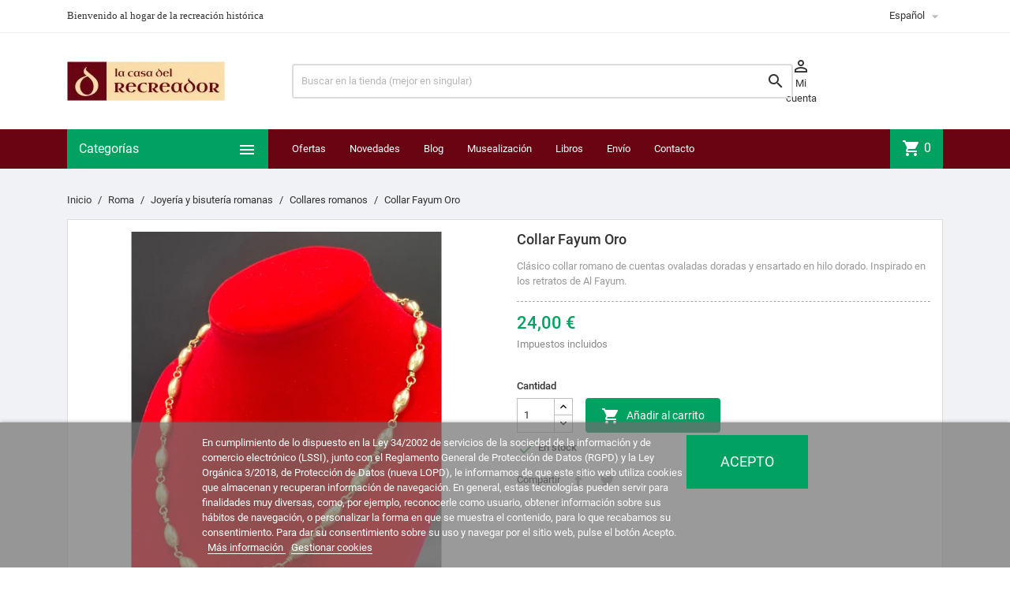

--- FILE ---
content_type: text/html; charset=utf-8
request_url: https://lacasadelrecreador.com/es/708-collar-fayum-oro.html
body_size: 109804
content:
<!doctype html>
<html lang="es">

  <head>
    
      
  <meta charset="utf-8">


  <meta http-equiv="x-ua-compatible" content="ie=edge">



  <link rel="canonical" href="https://lacasadelrecreador.com/es/708-collar-fayum-oro.html">

  <title>Collar romano clásico dorado inspirado en Al Fayum</title>
  <meta name="description" content="Clásico collar basado en retratos de Al Fayum ejecutado según joyería romana clásica">
  <meta name="keywords" content="">
      
                  <link rel="alternate" href="https://lacasadelrecreador.com/es/708-collar-fayum-oro.html" hreflang="es-es">
                  <link rel="alternate" href="https://lacasadelrecreador.com/fr/708-collier-fayum-or.html" hreflang="fr-fr">
                  <link rel="alternate" href="https://lacasadelrecreador.com/it/708-collana-fayum-oro.html" hreflang="it-it">
                  <link rel="alternate" href="https://lacasadelrecreador.com/de/708-fayum-halskette-in-gold.html" hreflang="de-de">
        



  <meta name="viewport" content="width=device-width, initial-scale=1">



  <link rel="icon" type="image/vnd.microsoft.icon" href="/favicon.ico?1604490261">
  <link rel="shortcut icon" type="image/x-icon" href="/favicon.ico?1604490261">



    <link rel="stylesheet" href="https://lacasadelrecreador.com/themes/MegaShop/assets/cache/theme-673203287.css" type="text/css" media="all">




  

  <script type="text/javascript">
        var lgcookieslaw_block = false;
        var lgcookieslaw_cookie_name = "__lglaw";
        var lgcookieslaw_position = "2";
        var lgcookieslaw_reload = false;
        var lgcookieslaw_session_time = "31536000";
        var prestashop = {"cart":{"products":[],"totals":{"total":{"type":"total","label":"Total","amount":0,"value":"0,00\u00a0\u20ac"},"total_including_tax":{"type":"total","label":"Total (impuestos incl.)","amount":0,"value":"0,00\u00a0\u20ac"},"total_excluding_tax":{"type":"total","label":"Total (impuestos excl.)","amount":0,"value":"0,00\u00a0\u20ac"}},"subtotals":{"products":{"type":"products","label":"Subtotal","amount":0,"value":"0,00\u00a0\u20ac"},"discounts":null,"shipping":{"type":"shipping","label":"Transporte","amount":0,"value":"Gratis"},"tax":null},"products_count":0,"summary_string":"0 art\u00edculos","vouchers":{"allowed":1,"added":[]},"discounts":[],"minimalPurchase":0,"minimalPurchaseRequired":""},"currency":{"name":"Euro","iso_code":"EUR","iso_code_num":"978","sign":"\u20ac"},"customer":{"lastname":"","firstname":"","email":"","birthday":"0000-00-00","newsletter":"0","newsletter_date_add":"0000-00-00 00:00:00","optin":"0","website":null,"company":null,"siret":null,"ape":null,"is_logged":false,"gender":{"type":null,"name":null},"addresses":[]},"language":{"name":"Espa\u00f1ol (Spanish)","iso_code":"es","locale":"es-ES","language_code":"es-es","is_rtl":"0","date_format_lite":"d\/m\/Y","date_format_full":"d\/m\/Y H:i:s","id":1},"page":{"title":"","canonical":null,"meta":{"title":"Collar romano cl\u00e1sico dorado inspirado en Al Fayum","description":"Cl\u00e1sico collar basado en retratos de Al Fayum ejecutado seg\u00fan joyer\u00eda romana cl\u00e1sica","keywords":"","robots":"index"},"page_name":"product","body_classes":{"lang-es":true,"lang-rtl":false,"country-ES":true,"currency-EUR":true,"layout-full-width":true,"page-product":true,"tax-display-enabled":true,"product-id-708":true,"product-Collar Fayum Oro":true,"product-id-category-35":true,"product-id-manufacturer-13":true,"product-id-supplier-7":true,"product-available-for-order":true},"admin_notifications":[]},"shop":{"name":"La Casa del Recreador","logo":"la-casa-del-recreador-logo-1568798617.jpg","stores_icon":"logo_stores.png","favicon":"favicon.ico"},"urls":{"base_url":"https:\/\/lacasadelrecreador.com\/","current_url":"https:\/\/lacasadelrecreador.com\/es\/708-collar-fayum-oro.html","shop_domain_url":"https:\/\/lacasadelrecreador.com","img_ps_url":"https:\/\/lacasadelrecreador-431a.kxcdn.com\/img\/","img_cat_url":"https:\/\/lacasadelrecreador-431a.kxcdn.com\/img\/c\/","img_lang_url":"https:\/\/lacasadelrecreador-431a.kxcdn.com\/img\/l\/","img_prod_url":"https:\/\/lacasadelrecreador-431a.kxcdn.com\/img\/p\/","img_manu_url":"https:\/\/lacasadelrecreador-431a.kxcdn.com\/img\/m\/","img_sup_url":"https:\/\/lacasadelrecreador-431a.kxcdn.com\/img\/su\/","img_ship_url":"https:\/\/lacasadelrecreador-431a.kxcdn.com\/img\/s\/","img_store_url":"https:\/\/lacasadelrecreador-431a.kxcdn.com\/img\/st\/","img_col_url":"https:\/\/lacasadelrecreador-431a.kxcdn.com\/img\/co\/","img_url":"https:\/\/lacasadelrecreador-431a.kxcdn.com\/themes\/MegaShop\/assets\/img\/","css_url":"https:\/\/lacasadelrecreador-431a.kxcdn.com\/themes\/MegaShop\/assets\/css\/","js_url":"https:\/\/lacasadelrecreador-431a.kxcdn.com\/themes\/MegaShop\/assets\/js\/","pic_url":"https:\/\/lacasadelrecreador-431a.kxcdn.com\/upload\/","pages":{"address":"https:\/\/lacasadelrecreador.com\/es\/direccion","addresses":"https:\/\/lacasadelrecreador.com\/es\/direcciones","authentication":"https:\/\/lacasadelrecreador.com\/es\/iniciar-sesion","cart":"https:\/\/lacasadelrecreador.com\/es\/carrito","category":"https:\/\/lacasadelrecreador.com\/es\/index.php?controller=category","cms":"https:\/\/lacasadelrecreador.com\/es\/index.php?controller=cms","contact":"https:\/\/lacasadelrecreador.com\/es\/contactenos","discount":"https:\/\/lacasadelrecreador.com\/es\/descuento","guest_tracking":"https:\/\/lacasadelrecreador.com\/es\/seguimiento-pedido-invitado","history":"https:\/\/lacasadelrecreador.com\/es\/historial-compra","identity":"https:\/\/lacasadelrecreador.com\/es\/datos-personales","index":"https:\/\/lacasadelrecreador.com\/es\/","my_account":"https:\/\/lacasadelrecreador.com\/es\/mi-cuenta","order_confirmation":"https:\/\/lacasadelrecreador.com\/es\/confirmacion-pedido","order_detail":"https:\/\/lacasadelrecreador.com\/es\/index.php?controller=order-detail","order_follow":"https:\/\/lacasadelrecreador.com\/es\/seguimiento-pedido","order":"https:\/\/lacasadelrecreador.com\/es\/pedido","order_return":"https:\/\/lacasadelrecreador.com\/es\/index.php?controller=order-return","order_slip":"https:\/\/lacasadelrecreador.com\/es\/facturas-abono","pagenotfound":"https:\/\/lacasadelrecreador.com\/es\/pagina-no-encontrada","password":"https:\/\/lacasadelrecreador.com\/es\/recuperar-contrase\u00f1a","pdf_invoice":"https:\/\/lacasadelrecreador.com\/es\/index.php?controller=pdf-invoice","pdf_order_return":"https:\/\/lacasadelrecreador.com\/es\/index.php?controller=pdf-order-return","pdf_order_slip":"https:\/\/lacasadelrecreador.com\/es\/index.php?controller=pdf-order-slip","prices_drop":"https:\/\/lacasadelrecreador.com\/es\/productos-rebajados","product":"https:\/\/lacasadelrecreador.com\/es\/index.php?controller=product","search":"https:\/\/lacasadelrecreador.com\/es\/busqueda","sitemap":"https:\/\/lacasadelrecreador.com\/es\/mapa del sitio","stores":"https:\/\/lacasadelrecreador.com\/es\/tiendas","supplier":"https:\/\/lacasadelrecreador.com\/es\/proveedor","register":"https:\/\/lacasadelrecreador.com\/es\/iniciar-sesion?create_account=1","order_login":"https:\/\/lacasadelrecreador.com\/es\/pedido?login=1"},"alternative_langs":{"es-es":"https:\/\/lacasadelrecreador.com\/es\/708-collar-fayum-oro.html","fr-fr":"https:\/\/lacasadelrecreador.com\/fr\/708-collier-fayum-or.html","it-it":"https:\/\/lacasadelrecreador.com\/it\/708-collana-fayum-oro.html","de-de":"https:\/\/lacasadelrecreador.com\/de\/708-fayum-halskette-in-gold.html"},"theme_assets":"\/themes\/MegaShop\/assets\/","actions":{"logout":"https:\/\/lacasadelrecreador.com\/es\/?mylogout="},"no_picture_image":{"bySize":{"small_default":{"url":"https:\/\/lacasadelrecreador-431a.kxcdn.com\/img\/p\/es-default-small_default.jpg","width":98,"height":98},"cart_default":{"url":"https:\/\/lacasadelrecreador-431a.kxcdn.com\/img\/p\/es-default-cart_default.jpg","width":125,"height":125},"home_default":{"url":"https:\/\/lacasadelrecreador-431a.kxcdn.com\/img\/p\/es-default-home_default.jpg","width":220,"height":220},"large_default":{"url":"https:\/\/lacasadelrecreador-431a.kxcdn.com\/img\/p\/es-default-large_default.jpg","width":800,"height":800}},"small":{"url":"https:\/\/lacasadelrecreador-431a.kxcdn.com\/img\/p\/es-default-small_default.jpg","width":98,"height":98},"medium":{"url":"https:\/\/lacasadelrecreador-431a.kxcdn.com\/img\/p\/es-default-home_default.jpg","width":220,"height":220},"large":{"url":"https:\/\/lacasadelrecreador-431a.kxcdn.com\/img\/p\/es-default-large_default.jpg","width":800,"height":800},"legend":""}},"configuration":{"display_taxes_label":true,"display_prices_tax_incl":true,"is_catalog":false,"show_prices":true,"opt_in":{"partner":false},"quantity_discount":{"type":"discount","label":"Descuento"},"voucher_enabled":1,"return_enabled":1},"field_required":[],"breadcrumb":{"links":[{"title":"Inicio","url":"https:\/\/lacasadelrecreador.com\/es\/"},{"title":"Roma","url":"https:\/\/lacasadelrecreador.com\/es\/3-roma"},{"title":"Joyer\u00eda y bisuter\u00eda romanas","url":"https:\/\/lacasadelrecreador.com\/es\/21-joyeria-y-bisuteria-romanas"},{"title":"Collares romanos","url":"https:\/\/lacasadelrecreador.com\/es\/35-collares-romanos"},{"title":"Collar Fayum Oro","url":"https:\/\/lacasadelrecreador.com\/es\/708-collar-fayum-oro.html"}],"count":5},"link":{"protocol_link":"https:\/\/","protocol_content":"https:\/\/"},"time":1768370202,"static_token":"7e2ad03adb7727640f604db90a0b2d38","token":"e1c00c4e3d3d78bff16de3b6d31b2efd"};
        var psemailsubscription_subscription = "https:\/\/lacasadelrecreador.com\/es\/module\/ps_emailsubscription\/subscription";
      </script>

<!--<script
        src="https://www.paypal.com/sdk/js?client-id=AXsIf7banXlD-SHxKClkWhs7pTTmJ0ZbWTj6GADjAKnEE27hhmzrr1U_3xQTw6jzD90KqDKtwCaQyNXf&currency=EUR&components=messages"
        data-namespace="PayPalSDK">
</script>-->


  <script>
                var jprestaUpdateCartDirectly = 1;
                var jprestaUseCreativeElements = 0;
                </script><script>
pcRunDynamicModulesJs = function() {
// Autoconf - 2024-11-25T11:43:25+00:00
// ps_shoppingcart
// Cart is refreshed from HTML to be faster
// lgcookieslaw
thelink = document.getElementById("lgcookieslaw_accept");
if (typeof thelink !== 'undefined' && thelink != null) {
    thelink.addEventListener("click", function(){closeinfo();});
}
function isLgCookieLawDefined() {
    var nameEQ = "__lglaw=";
    var ca = document.cookie.split(';');
    for (var i = 0; i < ca.length; i++) {
        var c = ca[i];
        while (c.charAt(0) == ' ') c = c.substring(1, c.length);
        if (c.indexOf(nameEQ) == 0) return true;
    }
    return false;
}
if (isLgCookieLawDefined()) {
    $('#lgcookieslaw_banner').hide();
}
// productcomments
if ($.fn.rating) $('input.star').rating();
if ($.fn.rating) $('.auto-submit-star').rating();
if ($.fn.fancybox) $('.open-comment-form').fancybox({'hideOnContentClick': false});
};</script><script type="text/javascript">
var tptnbodybkg_default = 'F0F2F5',
	tptntopbkg_default = '690512',
	tptntitlebkg_default = '00a161',
	tptncartbkg_default = '00a161',
	tptnpnameclr_default = '690512',
	tptnpriceclr_default = '00a161',
	tptnnewbkg_default = '690512',
	tptnsalebkg_default = '690512',
	tptnbtnbkg_default = '00a161',
	TptnStickyLG = true,
	TptnStickySM = true,
	TptnBackTop = true,
	TptnCrslAutoplay = false;
</script>
<style type="text/css">
	#wrapper {background-color:#F0F2F5;}
	#header .header-bottom,
	#header .mobile-header-bottom,
	#footer #tptnhtmlbox2 a:hover em,
	body#checkout .checkout-step.-current .step-title {background-color:#690512;}
	#footer #tptnhtmlbox2 em {border:2px solid #690512;color:#690512;}
	#header .desktopmenu-title,
	#header .mobilemenu-title {background-color:#00a161;}
	#_desktop_blockcart-wrapper .m-toggle,
	.tptncart .minicart-title {background-color:#00a161;}
	.product-title a {color:#690512;}
	.product-price-and-shipping .price,
	.product-price {color:#00a161;}
	.product-flags .new {background-color:#690512;}
	.product-flags .discount,
	.product-flags .on-sale {background-color:#690512;}
	.btn-primary {background-color:#00a161;}
</style><link rel="alternate" type="application/rss+xml" title="Collar romano clásico dorado inspirado en Al Fayum" href="//lacasadelrecreador.com/es/module/ps_feeder/rss?id_category=35&orderby=date_add&orderway=desc">






<meta name="google-site-verification" content="_Je86QJCb8NtJfOD6_qVu9w5tDXUCozNnFgdZiXe1DE" />
    
  <meta property="og:type" content="product">
  <meta property="og:url" content="https://lacasadelrecreador.com/es/708-collar-fayum-oro.html">
  <meta property="og:title" content="Collar romano clásico dorado inspirado en Al Fayum">
  <meta property="og:site_name" content="La Casa del Recreador">
  <meta property="og:description" content="Clásico collar basado en retratos de Al Fayum ejecutado según joyería romana clásica">
  <meta property="og:image" content="https://lacasadelrecreador-431a.kxcdn.com/8051-large_default/collar-fayum-oro.jpg">
      <meta property="product:pretax_price:amount" content="19.834711">
    <meta property="product:pretax_price:currency" content="EUR">
    <meta property="product:price:amount" content="24">
    <meta property="product:price:currency" content="EUR">
      <meta property="product:weight:value" content="0.100000">
  <meta property="product:weight:units" content="kg">
  
  </head>

  <body id="product" class="lang-es country-es currency-eur layout-full-width page-product tax-display-enabled product-id-708 product-collar-fayum-oro product-id-category-35 product-id-manufacturer-13 product-id-supplier-7 product-available-for-order">

    
      
    

    <main>
      
              

      <header id="header">
        
          
  <div class="header-nav">
    <div class="container">
      
      <div id="tptnhtmlbox1" class="hidden-sm-down"><ul>
<li><span style="font-family:'Trebuchet MS';">Bienvenido al hogar de la recreación histórica</span></li>
<li><span style="font-family:'Trebuchet MS';">Atención al cliente 627 94 02 16</span></li>
<li><span style="font-family:'Trebuchet MS';">Mantén viva la llama de tu pasión por la Historia</span></li>
</ul></div><div class="language-selector">
  <div class="lc-dropbtn">
    Español
    <i class="material-icons">&#xE5C5;</i>
  </div>
  <ul class="lc-dropdown-content">

	
					<li class="current">
							Español<i class="material-icons">&#xE876;</i>
						</li>
					<li>
							<a href="https://lacasadelrecreador.com/fr/708-collier-fayum-or.html">Français</a>
						</li>
					<li>
							<a href="https://lacasadelrecreador.com/it/708-collana-fayum-oro.html">Italiano</a>
						</li>
					<li>
							<a href="https://lacasadelrecreador.com/de/708-fayum-halskette-in-gold.html">Deutsch</a>
						</li>
		  
     </ul>
  

</div>
    </div>
  </div>



  <div class="header-top hidden-lg-down">
    <div class="container">
    <div class="row">
      <div id="_desktop_shop-logo" class="shop-logo col-xl-3">
        <!-- Logo: la-casa-del-recreador-logo-1568798617.jpg -->
                <a href="https://lacasadelrecreador.com/">
            <img class="logo" src="https://lacasadelrecreador-431a.kxcdn.com/img/la-casa-del-recreador-logo-1568798617.jpg" alt="La Casa del Recreador">
          </a>
            </div>
      <div id="_desktop_tptnsearch" data-search-controller-url="//lacasadelrecreador.com/es/busqueda" class="tptnsearch col-xl-7">
	<div class="search-btn m-toggle">
		<i class="material-icons">&#xE8B6;</i>
        <span class="m-toggle-title hidden-xl-up">Buscar</span>
	</div>
    <div class="search-form">
        <form method="get" action="//lacasadelrecreador.com/es/busqueda" id="searchbox">
            <input type="hidden" name="controller" value="search" />
            <input type="text" name="s" value="" placeholder="Buscar en la tienda (mejor en singular)" aria-label="Buscar" />
            <button type="submit">
                <i class="material-icons search">&#xE8B6;</i>
            </button>
            <span class="search-close"><i class="material-icons">&#xE5CD;</i></span>
        </form>
    </div>
</div><div id="dyn6967301a553a5" class="dynhook pc_displayTop_15" data-module="15" data-hook="displayTop" data-hooktype="w" data-hookargs=""><div class="loadingempty"></div><div id="_desktop_user-info" class="user-info col-xl-2">
<div class="login-register">
  <div class="m-toggle">
    <i class="material-icons">&#xE8A6;</i>
    <span class="m-toggle-title">Mi cuenta</span>
  </div>
  <ul class="dropdown-content">
      <li><a href="https://lacasadelrecreador.com/es/mi-cuenta" title="Conéctate con tu cuenta de cliente" rel="nofollow">Identificarse</a></li>
    <li><a href="https://lacasadelrecreador.com/es/iniciar-sesion?create_account=1" title="Registra tu nueva cuenta de cliente" rel="nofollow">Nueva cuenta</a></li>
    </ul>
</div>
</div></div>


</div> <!-- .row -->
</div> <!-- .container -->
</div> <!-- .header-top -->

<div class="header-bottom hidden-lg-down">
  <div class="container">
  <div class="row">
    <div id="tptndesktopmenu" class="col-xl-3 hidden-lg-down">
      <div class="desktopmenu-title">Categorías<i class="material-icons">&#xE5D2;</i></div>
      <div class="desktopmenu">
        <ul id="megamenu" class="menu right">
            <li data-depth="0">
        <a href="https://lacasadelrecreador.com/es/85-grecia" >
          Grecia
        </a>
              </li>
          <li data-depth="0">
        <a href="https://lacasadelrecreador.com/es/3-roma" >
          Roma
        </a>
                  <ul>
            
            <li data-depth="1">
        <a href="https://lacasadelrecreador.com/es/14-armamento-romano" >
          Armamento Romano
        </a>
                  <ul>
            
            <li data-depth="2">
        <a href="https://lacasadelrecreador.com/es/8-armaduras-romanas" >
          Armaduras romanas
        </a>
              </li>
          <li data-depth="2">
        <a href="https://lacasadelrecreador.com/es/9-cascos-romanos" >
          Cascos romanos
        </a>
              </li>
          <li data-depth="2">
        <a href="https://lacasadelrecreador.com/es/10-escudos-romanos" >
          Escudos romanos
        </a>
              </li>
          <li data-depth="2">
        <a href="https://lacasadelrecreador.com/es/11-espadas-romanas" >
          Espadas romanas
        </a>
              </li>
          <li data-depth="2">
        <a href="https://lacasadelrecreador.com/es/12-lanzas-romanas" >
          Lanzas romanas
        </a>
              </li>
          <li data-depth="2">
        <a href="https://lacasadelrecreador.com/es/16-pugiones" >
          Pugiones
        </a>
              </li>
          <li data-depth="2">
        <a href="https://lacasadelrecreador.com/es/19-otro-armamento-romano" >
          Otro armamento romano
        </a>
              </li>
          <li data-depth="2">
        <a href="https://lacasadelrecreador.com/es/48-insignia" >
          Insignia
        </a>
              </li>
          <li data-depth="2">
        <a href="https://lacasadelrecreador.com/es/50-campamento-romano" >
          Campamento romano
        </a>
              </li>
      
          </ul>
              </li>
          <li data-depth="1">
        <a href="https://lacasadelrecreador.com/es/17-vida-cotidiana-romana" >
          Vida cotidiana romana
        </a>
                  <ul>
            
            <li data-depth="2">
        <a href="https://lacasadelrecreador.com/es/20-decoracion-romana" >
          Decoración romana
        </a>
              </li>
          <li data-depth="2">
        <a href="https://lacasadelrecreador.com/es/49-escritorio-romano" >
          Escritorio romano
        </a>
              </li>
          <li data-depth="2">
        <a href="https://lacasadelrecreador.com/es/13-ceramica-romana" >
          Cerámica romana
        </a>
              </li>
          <li data-depth="2">
        <a href="https://lacasadelrecreador.com/es/84-perfumes-romanos" >
          Perfumes romanos
        </a>
              </li>
      
          </ul>
              </li>
          <li data-depth="1">
        <a href="https://lacasadelrecreador.com/es/18-vestimenta-romana" >
          Vestimenta romana
        </a>
                  <ul>
            
            <li data-depth="2">
        <a href="https://lacasadelrecreador.com/es/39-calzado-romano" >
          Calzado romano
        </a>
              </li>
          <li data-depth="2">
        <a href="https://lacasadelrecreador.com/es/40-cinturones-romanos" >
          Cinturones romanos
        </a>
              </li>
          <li data-depth="2">
        <a href="https://lacasadelrecreador.com/es/41-fibulae" >
          Fibulae
        </a>
              </li>
          <li data-depth="2">
        <a href="https://lacasadelrecreador.com/es/38-tunicas-romanas" >
          Túnicas romanas
        </a>
              </li>
      
          </ul>
              </li>
          <li data-depth="1">
        <a href="https://lacasadelrecreador.com/es/21-joyeria-y-bisuteria-romanas" >
          Joyería y bisutería romanas
        </a>
                  <ul>
            
            <li data-depth="2">
        <a href="https://lacasadelrecreador.com/es/35-collares-romanos" >
          Collares romanos
        </a>
              </li>
          <li data-depth="2">
        <a href="https://lacasadelrecreador.com/es/36-anillos-romanos" >
          Anillos romanos
        </a>
              </li>
          <li data-depth="2">
        <a href="https://lacasadelrecreador.com/es/37-pulseras-romanas" >
          Pulseras romanas
        </a>
              </li>
          <li data-depth="2">
        <a href="https://lacasadelrecreador.com/es/34-pendientes-romanos" >
          Pendientes romanos
        </a>
              </li>
          <li data-depth="2">
        <a href="https://lacasadelrecreador.com/es/72-diademas-y-accesorios" >
          Diademas y accesorios
        </a>
              </li>
      
          </ul>
              </li>
          <li data-depth="1">
        <a href="https://lacasadelrecreador.com/es/42-gladiadores" >
          Gladiadores
        </a>
                  <ul>
            
            <li data-depth="2">
        <a href="https://lacasadelrecreador.com/es/45-protecciones-de-gladiadores" >
          Protecciones de gladiadores
        </a>
              </li>
          <li data-depth="2">
        <a href="https://lacasadelrecreador.com/es/46-escudos-de-gladiadores" >
          Escudos de gladiadores
        </a>
              </li>
          <li data-depth="2">
        <a href="https://lacasadelrecreador.com/es/47-armas-de-gladiadores" >
          Armas de gladiadores
        </a>
              </li>
          <li data-depth="2">
        <a href="https://lacasadelrecreador.com/es/44-cascos-de-gladiadores" >
          Cascos de gladiadores
        </a>
              </li>
      
          </ul>
              </li>
      
          </ul>
              </li>
          <li data-depth="0">
        <a href="https://lacasadelrecreador.com/es/5-medieval" >
          Medieval
        </a>
                  <ul>
            
            <li data-depth="1">
        <a href="https://lacasadelrecreador.com/es/26-armamento-medieval" >
          Armamento Medieval
        </a>
                  <ul>
            
            <li data-depth="2">
        <a href="https://lacasadelrecreador.com/es/51-armaduras-medievales" >
          Armaduras medievales
        </a>
              </li>
          <li data-depth="2">
        <a href="https://lacasadelrecreador.com/es/43-cascos-medievales" >
          Cascos medievales
        </a>
              </li>
          <li data-depth="2">
        <a href="https://lacasadelrecreador.com/es/56-escudos-medievales" >
          Escudos medievales
        </a>
              </li>
          <li data-depth="2">
        <a href="https://lacasadelrecreador.com/es/55-espadas-medievales" >
          Espadas medievales
        </a>
              </li>
          <li data-depth="2">
        <a href="https://lacasadelrecreador.com/es/57-otro-armamento-medieval" >
          Otro armamento medieval
        </a>
              </li>
          <li data-depth="2">
        <a href="https://lacasadelrecreador.com/es/70-campamento-medieval" >
          Campamento medieval
        </a>
              </li>
          <li data-depth="2">
        <a href="https://lacasadelrecreador.com/es/53-gambesones" >
          Gambesones
        </a>
              </li>
      
          </ul>
              </li>
          <li data-depth="1">
        <a href="https://lacasadelrecreador.com/es/27-vida-cotidiana-medieval" >
          Vida cotidiana Medieval
        </a>
              </li>
          <li data-depth="1">
        <a href="https://lacasadelrecreador.com/es/28-vestimenta-medieval" >
          Vestimenta Medieval
        </a>
                  <ul>
            
            <li data-depth="2">
        <a href="https://lacasadelrecreador.com/es/59-calzado-medieval" >
          Calzado medieval
        </a>
              </li>
          <li data-depth="2">
        <a href="https://lacasadelrecreador.com/es/52-cinturones-medievales" >
          Cinturones medievales
        </a>
              </li>
          <li data-depth="2">
        <a href="https://lacasadelrecreador.com/es/58-tunicas-medievales-y-otros" >
          Túnicas medievales y otros
        </a>
              </li>
      
          </ul>
              </li>
          <li data-depth="1">
        <a href="https://lacasadelrecreador.com/es/71-joyeria-y-bisuteria-medievales" >
          Joyería y bisutería medievales
        </a>
              </li>
      
          </ul>
              </li>
          <li data-depth="0">
        <a href="https://lacasadelrecreador.com/es/4-tercios" >
          Tercios
        </a>
                  <ul>
            
            <li data-depth="1">
        <a href="https://lacasadelrecreador.com/es/23-armamento-de-los-tercios" >
          Armamento de los Tercios
        </a>
                  <ul>
            
            <li data-depth="2">
        <a href="https://lacasadelrecreador.com/es/61-armaduras-de-los-tercios" >
          Armaduras de los Tercios
        </a>
              </li>
          <li data-depth="2">
        <a href="https://lacasadelrecreador.com/es/60-cascos-de-los-tercios" >
          Cascos de los Tercios
        </a>
              </li>
          <li data-depth="2">
        <a href="https://lacasadelrecreador.com/es/63-rodelas-y-broqueles" >
          Rodelas y broqueles
        </a>
              </li>
          <li data-depth="2">
        <a href="https://lacasadelrecreador.com/es/62-espadas-y-dagas" >
          Espadas y dagas
        </a>
              </li>
          <li data-depth="2">
        <a href="https://lacasadelrecreador.com/es/64-picas-y-moharras" >
          Picas y moharras
        </a>
              </li>
          <li data-depth="2">
        <a href="https://lacasadelrecreador.com/es/65-arcabuces-y-mosquetes" >
          Arcabuces y mosquetes
        </a>
                  <ul>
            
            <li data-depth="3">
        <a href="https://lacasadelrecreador.com/es/76-mosquetes-arcabuces-y-pistolas" >
          Mosquetes, arcabuces y pistolas
        </a>
              </li>
          <li data-depth="3">
        <a href="https://lacasadelrecreador.com/es/77-complementos-de-mosquetes" >
          Complementos de mosquetes
        </a>
              </li>
      
          </ul>
              </li>
          <li data-depth="2">
        <a href="https://lacasadelrecreador.com/es/66-campamento-del-tercio" >
          Campamento del Tercio
        </a>
              </li>
      
          </ul>
              </li>
          <li data-depth="1">
        <a href="https://lacasadelrecreador.com/es/24-vestimenta-de-los-tercios" >
          Vestimenta de los Tercios
        </a>
                  <ul>
            
            <li data-depth="2">
        <a href="https://lacasadelrecreador.com/es/68-calzado-de-los-tercios" >
          Calzado de los Tercios
        </a>
              </li>
          <li data-depth="2">
        <a href="https://lacasadelrecreador.com/es/67-cinturones-de-los-tercios" >
          Cinturones de los Tercios
        </a>
              </li>
          <li data-depth="2">
        <a href="https://lacasadelrecreador.com/es/69-ropajes-de-los-tercios" >
          Ropajes de los Tercios
        </a>
              </li>
      
          </ul>
              </li>
          <li data-depth="1">
        <a href="https://lacasadelrecreador.com/es/83-vida-cotidiana-barroca" >
          Vida cotidiana barroca
        </a>
                  <ul>
            
            <li data-depth="2">
        <a href="https://lacasadelrecreador.com/es/86-perfumes-barrocos" >
          Perfumes barrocos
        </a>
              </li>
          <li data-depth="2">
        <a href="https://lacasadelrecreador.com/es/91-ceramica-barroca" >
          Cerámica Barroca
        </a>
              </li>
      
          </ul>
              </li>
          <li data-depth="1">
        <a href="https://lacasadelrecreador.com/es/25-joyeria-y-bisuteria-del-barroco" >
          Joyería y Bisutería del Barroco
        </a>
              </li>
      
          </ul>
              </li>
          <li data-depth="0">
        <a href="https://lacasadelrecreador.com/es/30-napoleonico" >
          Napoleónico
        </a>
                  <ul>
            
            <li data-depth="1">
        <a href="https://lacasadelrecreador.com/es/31-armamento-napoleonico" >
          Armamento Napoleonico
        </a>
                  <ul>
            
            <li data-depth="2">
        <a href="https://lacasadelrecreador.com/es/73-fusiles-y-pistolas" >
          Fusiles y pistolas
        </a>
              </li>
          <li data-depth="2">
        <a href="https://lacasadelrecreador.com/es/74-sables-y-espadines" >
          Sables y espadines
        </a>
              </li>
          <li data-depth="2">
        <a href="https://lacasadelrecreador.com/es/82-accesorios-de-armamento" >
          Accesorios de armamento
        </a>
              </li>
          <li data-depth="2">
        <a href="https://lacasadelrecreador.com/es/75-campamento-napoleonico" >
          Campamento napoleónico
        </a>
              </li>
      
          </ul>
              </li>
          <li data-depth="1">
        <a href="https://lacasadelrecreador.com/es/32-uniformes-napoleonicos" >
          Uniformes Napoleonicos
        </a>
                  <ul>
            
            <li data-depth="2">
        <a href="https://lacasadelrecreador.com/es/80-prendas-de-uniformes" >
          Prendas de uniformes
        </a>
              </li>
          <li data-depth="2">
        <a href="https://lacasadelrecreador.com/es/78-chacos-y-accesorios" >
          Chacós y accesorios
        </a>
              </li>
          <li data-depth="2">
        <a href="https://lacasadelrecreador.com/es/79-charreteras" >
          Charreteras
        </a>
              </li>
          <li data-depth="2">
        <a href="https://lacasadelrecreador.com/es/81-complementos-de-uniformes" >
          Complementos de uniformes
        </a>
              </li>
          <li data-depth="2">
        <a href="https://lacasadelrecreador.com/es/87-botones-militares" >
          Botones militares
        </a>
              </li>
      
          </ul>
              </li>
          <li data-depth="1">
        <a href="https://lacasadelrecreador.com/es/33-joyeria-napoleonica" >
          Joyería Napoleónica
        </a>
              </li>
          <li data-depth="1">
        <a href="https://lacasadelrecreador.com/es/88-moda-civil-napoleonica" >
          Moda civil napoleónica
        </a>
              </li>
      
          </ul>
              </li>
          <li data-depth="0">
        <a href="https://lacasadelrecreador.com/es/90-la-historia-en-libros" >
          La Historia en Libros
        </a>
              </li>
          <li data-depth="0">
        <a href="https://lacasadelrecreador.com/es/92-perfumeria-historica" >
          Perfumería histórica
        </a>
              </li>
      </ul>
      </div>
    </div>
    <div id="_desktop_tptnmobilemenu" class="hidden-xl-up">
      <div class="m-toggle">
        <i class="material-icons">&#xE5D2;</i>
        <span class="m-toggle-title">Categorías</span>
      </div>
      <div class="mobilemenu">
        <div class="mobilemenu-title">Categorías<i class="material-icons">&#xE5CD;</i></div>
        
<ul data-depth="0"><li id="category-85"><a href="https://lacasadelrecreador.com/es/85-grecia" data-depth="0" >Grecia</a></li><li id="category-3"><a href="https://lacasadelrecreador.com/es/3-roma" data-depth="0" >        <span class="float-xs-right hidden-xl-up"><span data-target="#mobile_menu_76212" data-toggle="collapse" class="navbar-toggler collapse-icons"><i class="material-icons add">&#xE145;</i><i class="material-icons remove">&#xE15B;</i></span></span>Roma</a><div class="collapse" id="mobile_menu_76212">
<ul data-depth="1"><li id="category-14"><a href="https://lacasadelrecreador.com/es/14-armamento-romano" data-depth="1" >        <span class="float-xs-right hidden-xl-up"><span data-target="#mobile_menu_81176" data-toggle="collapse" class="navbar-toggler collapse-icons"><i class="material-icons add">&#xE145;</i><i class="material-icons remove">&#xE15B;</i></span></span>Armamento Romano</a><div class="collapse" id="mobile_menu_81176">
<ul data-depth="2"><li id="category-8"><a href="https://lacasadelrecreador.com/es/8-armaduras-romanas" data-depth="2" >Armaduras romanas</a></li><li id="category-9"><a href="https://lacasadelrecreador.com/es/9-cascos-romanos" data-depth="2" >Cascos romanos</a></li><li id="category-10"><a href="https://lacasadelrecreador.com/es/10-escudos-romanos" data-depth="2" >Escudos romanos</a></li><li id="category-11"><a href="https://lacasadelrecreador.com/es/11-espadas-romanas" data-depth="2" >Espadas romanas</a></li><li id="category-12"><a href="https://lacasadelrecreador.com/es/12-lanzas-romanas" data-depth="2" >Lanzas romanas</a></li><li id="category-16"><a href="https://lacasadelrecreador.com/es/16-pugiones" data-depth="2" >Pugiones</a></li><li id="category-19"><a href="https://lacasadelrecreador.com/es/19-otro-armamento-romano" data-depth="2" >Otro armamento romano</a></li><li id="category-48"><a href="https://lacasadelrecreador.com/es/48-insignia" data-depth="2" >Insignia</a></li><li id="category-50"><a href="https://lacasadelrecreador.com/es/50-campamento-romano" data-depth="2" >Campamento romano</a></li></ul></div></li><li id="category-17"><a href="https://lacasadelrecreador.com/es/17-vida-cotidiana-romana" data-depth="1" >        <span class="float-xs-right hidden-xl-up"><span data-target="#mobile_menu_48390" data-toggle="collapse" class="navbar-toggler collapse-icons"><i class="material-icons add">&#xE145;</i><i class="material-icons remove">&#xE15B;</i></span></span>Vida cotidiana romana</a><div class="collapse" id="mobile_menu_48390">
<ul data-depth="2"><li id="category-20"><a href="https://lacasadelrecreador.com/es/20-decoracion-romana" data-depth="2" >Decoración romana</a></li><li id="category-49"><a href="https://lacasadelrecreador.com/es/49-escritorio-romano" data-depth="2" >Escritorio romano</a></li><li id="category-13"><a href="https://lacasadelrecreador.com/es/13-ceramica-romana" data-depth="2" >Cerámica romana</a></li><li id="category-84"><a href="https://lacasadelrecreador.com/es/84-perfumes-romanos" data-depth="2" >Perfumes romanos</a></li></ul></div></li><li id="category-18"><a href="https://lacasadelrecreador.com/es/18-vestimenta-romana" data-depth="1" >        <span class="float-xs-right hidden-xl-up"><span data-target="#mobile_menu_49294" data-toggle="collapse" class="navbar-toggler collapse-icons"><i class="material-icons add">&#xE145;</i><i class="material-icons remove">&#xE15B;</i></span></span>Vestimenta romana</a><div class="collapse" id="mobile_menu_49294">
<ul data-depth="2"><li id="category-39"><a href="https://lacasadelrecreador.com/es/39-calzado-romano" data-depth="2" >Calzado romano</a></li><li id="category-40"><a href="https://lacasadelrecreador.com/es/40-cinturones-romanos" data-depth="2" >Cinturones romanos</a></li><li id="category-41"><a href="https://lacasadelrecreador.com/es/41-fibulae" data-depth="2" >Fibulae</a></li><li id="category-38"><a href="https://lacasadelrecreador.com/es/38-tunicas-romanas" data-depth="2" >Túnicas romanas</a></li></ul></div></li><li id="category-21"><a href="https://lacasadelrecreador.com/es/21-joyeria-y-bisuteria-romanas" data-depth="1" >        <span class="float-xs-right hidden-xl-up"><span data-target="#mobile_menu_21997" data-toggle="collapse" class="navbar-toggler collapse-icons"><i class="material-icons add">&#xE145;</i><i class="material-icons remove">&#xE15B;</i></span></span>Joyería y bisutería romanas</a><div class="collapse" id="mobile_menu_21997">
<ul data-depth="2"><li id="category-35"><a href="https://lacasadelrecreador.com/es/35-collares-romanos" data-depth="2" >Collares romanos</a></li><li id="category-36"><a href="https://lacasadelrecreador.com/es/36-anillos-romanos" data-depth="2" >Anillos romanos</a></li><li id="category-37"><a href="https://lacasadelrecreador.com/es/37-pulseras-romanas" data-depth="2" >Pulseras romanas</a></li><li id="category-34"><a href="https://lacasadelrecreador.com/es/34-pendientes-romanos" data-depth="2" >Pendientes romanos</a></li><li id="category-72"><a href="https://lacasadelrecreador.com/es/72-diademas-y-accesorios" data-depth="2" >Diademas y accesorios</a></li></ul></div></li><li id="category-42"><a href="https://lacasadelrecreador.com/es/42-gladiadores" data-depth="1" >        <span class="float-xs-right hidden-xl-up"><span data-target="#mobile_menu_61248" data-toggle="collapse" class="navbar-toggler collapse-icons"><i class="material-icons add">&#xE145;</i><i class="material-icons remove">&#xE15B;</i></span></span>Gladiadores</a><div class="collapse" id="mobile_menu_61248">
<ul data-depth="2"><li id="category-45"><a href="https://lacasadelrecreador.com/es/45-protecciones-de-gladiadores" data-depth="2" >Protecciones de gladiadores</a></li><li id="category-46"><a href="https://lacasadelrecreador.com/es/46-escudos-de-gladiadores" data-depth="2" >Escudos de gladiadores</a></li><li id="category-47"><a href="https://lacasadelrecreador.com/es/47-armas-de-gladiadores" data-depth="2" >Armas de gladiadores</a></li><li id="category-44"><a href="https://lacasadelrecreador.com/es/44-cascos-de-gladiadores" data-depth="2" >Cascos de gladiadores</a></li></ul></div></li></ul></div></li><li id="category-5"><a href="https://lacasadelrecreador.com/es/5-medieval" data-depth="0" >        <span class="float-xs-right hidden-xl-up"><span data-target="#mobile_menu_96860" data-toggle="collapse" class="navbar-toggler collapse-icons"><i class="material-icons add">&#xE145;</i><i class="material-icons remove">&#xE15B;</i></span></span>Medieval</a><div class="collapse" id="mobile_menu_96860">
<ul data-depth="1"><li id="category-26"><a href="https://lacasadelrecreador.com/es/26-armamento-medieval" data-depth="1" >        <span class="float-xs-right hidden-xl-up"><span data-target="#mobile_menu_41734" data-toggle="collapse" class="navbar-toggler collapse-icons"><i class="material-icons add">&#xE145;</i><i class="material-icons remove">&#xE15B;</i></span></span>Armamento Medieval</a><div class="collapse" id="mobile_menu_41734">
<ul data-depth="2"><li id="category-51"><a href="https://lacasadelrecreador.com/es/51-armaduras-medievales" data-depth="2" >Armaduras medievales</a></li><li id="category-43"><a href="https://lacasadelrecreador.com/es/43-cascos-medievales" data-depth="2" >Cascos medievales</a></li><li id="category-56"><a href="https://lacasadelrecreador.com/es/56-escudos-medievales" data-depth="2" >Escudos medievales</a></li><li id="category-55"><a href="https://lacasadelrecreador.com/es/55-espadas-medievales" data-depth="2" >Espadas medievales</a></li><li id="category-57"><a href="https://lacasadelrecreador.com/es/57-otro-armamento-medieval" data-depth="2" >Otro armamento medieval</a></li><li id="category-70"><a href="https://lacasadelrecreador.com/es/70-campamento-medieval" data-depth="2" >Campamento medieval</a></li><li id="category-53"><a href="https://lacasadelrecreador.com/es/53-gambesones" data-depth="2" >Gambesones</a></li></ul></div></li><li id="category-27"><a href="https://lacasadelrecreador.com/es/27-vida-cotidiana-medieval" data-depth="1" >Vida cotidiana Medieval</a></li><li id="category-28"><a href="https://lacasadelrecreador.com/es/28-vestimenta-medieval" data-depth="1" >        <span class="float-xs-right hidden-xl-up"><span data-target="#mobile_menu_95692" data-toggle="collapse" class="navbar-toggler collapse-icons"><i class="material-icons add">&#xE145;</i><i class="material-icons remove">&#xE15B;</i></span></span>Vestimenta Medieval</a><div class="collapse" id="mobile_menu_95692">
<ul data-depth="2"><li id="category-59"><a href="https://lacasadelrecreador.com/es/59-calzado-medieval" data-depth="2" >Calzado medieval</a></li><li id="category-52"><a href="https://lacasadelrecreador.com/es/52-cinturones-medievales" data-depth="2" >Cinturones medievales</a></li><li id="category-58"><a href="https://lacasadelrecreador.com/es/58-tunicas-medievales-y-otros" data-depth="2" >Túnicas medievales y otros</a></li></ul></div></li><li id="category-71"><a href="https://lacasadelrecreador.com/es/71-joyeria-y-bisuteria-medievales" data-depth="1" >Joyería y bisutería medievales</a></li></ul></div></li><li id="category-4"><a href="https://lacasadelrecreador.com/es/4-tercios" data-depth="0" >        <span class="float-xs-right hidden-xl-up"><span data-target="#mobile_menu_41912" data-toggle="collapse" class="navbar-toggler collapse-icons"><i class="material-icons add">&#xE145;</i><i class="material-icons remove">&#xE15B;</i></span></span>Tercios</a><div class="collapse" id="mobile_menu_41912">
<ul data-depth="1"><li id="category-23"><a href="https://lacasadelrecreador.com/es/23-armamento-de-los-tercios" data-depth="1" >        <span class="float-xs-right hidden-xl-up"><span data-target="#mobile_menu_76992" data-toggle="collapse" class="navbar-toggler collapse-icons"><i class="material-icons add">&#xE145;</i><i class="material-icons remove">&#xE15B;</i></span></span>Armamento de los Tercios</a><div class="collapse" id="mobile_menu_76992">
<ul data-depth="2"><li id="category-61"><a href="https://lacasadelrecreador.com/es/61-armaduras-de-los-tercios" data-depth="2" >Armaduras de los Tercios</a></li><li id="category-60"><a href="https://lacasadelrecreador.com/es/60-cascos-de-los-tercios" data-depth="2" >Cascos de los Tercios</a></li><li id="category-63"><a href="https://lacasadelrecreador.com/es/63-rodelas-y-broqueles" data-depth="2" >Rodelas y broqueles</a></li><li id="category-62"><a href="https://lacasadelrecreador.com/es/62-espadas-y-dagas" data-depth="2" >Espadas y dagas</a></li><li id="category-64"><a href="https://lacasadelrecreador.com/es/64-picas-y-moharras" data-depth="2" >Picas y moharras</a></li><li id="category-65"><a href="https://lacasadelrecreador.com/es/65-arcabuces-y-mosquetes" data-depth="2" >        <span class="float-xs-right hidden-xl-up"><span data-target="#mobile_menu_24275" data-toggle="collapse" class="navbar-toggler collapse-icons"><i class="material-icons add">&#xE145;</i><i class="material-icons remove">&#xE15B;</i></span></span>Arcabuces y mosquetes</a><div class="collapse" id="mobile_menu_24275">
<ul data-depth="3"><li id="category-76"><a href="https://lacasadelrecreador.com/es/76-mosquetes-arcabuces-y-pistolas" data-depth="3" >Mosquetes, arcabuces y pistolas</a></li><li id="category-77"><a href="https://lacasadelrecreador.com/es/77-complementos-de-mosquetes" data-depth="3" >Complementos de mosquetes</a></li></ul></div></li><li id="category-66"><a href="https://lacasadelrecreador.com/es/66-campamento-del-tercio" data-depth="2" >Campamento del Tercio</a></li></ul></div></li><li id="category-24"><a href="https://lacasadelrecreador.com/es/24-vestimenta-de-los-tercios" data-depth="1" >        <span class="float-xs-right hidden-xl-up"><span data-target="#mobile_menu_41873" data-toggle="collapse" class="navbar-toggler collapse-icons"><i class="material-icons add">&#xE145;</i><i class="material-icons remove">&#xE15B;</i></span></span>Vestimenta de los Tercios</a><div class="collapse" id="mobile_menu_41873">
<ul data-depth="2"><li id="category-68"><a href="https://lacasadelrecreador.com/es/68-calzado-de-los-tercios" data-depth="2" >Calzado de los Tercios</a></li><li id="category-67"><a href="https://lacasadelrecreador.com/es/67-cinturones-de-los-tercios" data-depth="2" >Cinturones de los Tercios</a></li><li id="category-69"><a href="https://lacasadelrecreador.com/es/69-ropajes-de-los-tercios" data-depth="2" >Ropajes de los Tercios</a></li></ul></div></li><li id="category-83"><a href="https://lacasadelrecreador.com/es/83-vida-cotidiana-barroca" data-depth="1" >        <span class="float-xs-right hidden-xl-up"><span data-target="#mobile_menu_5150" data-toggle="collapse" class="navbar-toggler collapse-icons"><i class="material-icons add">&#xE145;</i><i class="material-icons remove">&#xE15B;</i></span></span>Vida cotidiana barroca</a><div class="collapse" id="mobile_menu_5150">
<ul data-depth="2"><li id="category-86"><a href="https://lacasadelrecreador.com/es/86-perfumes-barrocos" data-depth="2" >Perfumes barrocos</a></li><li id="category-91"><a href="https://lacasadelrecreador.com/es/91-ceramica-barroca" data-depth="2" >Cerámica Barroca</a></li></ul></div></li><li id="category-25"><a href="https://lacasadelrecreador.com/es/25-joyeria-y-bisuteria-del-barroco" data-depth="1" >Joyería y Bisutería del Barroco</a></li></ul></div></li><li id="category-30"><a href="https://lacasadelrecreador.com/es/30-napoleonico" data-depth="0" >        <span class="float-xs-right hidden-xl-up"><span data-target="#mobile_menu_43523" data-toggle="collapse" class="navbar-toggler collapse-icons"><i class="material-icons add">&#xE145;</i><i class="material-icons remove">&#xE15B;</i></span></span>Napoleónico</a><div class="collapse" id="mobile_menu_43523">
<ul data-depth="1"><li id="category-31"><a href="https://lacasadelrecreador.com/es/31-armamento-napoleonico" data-depth="1" >        <span class="float-xs-right hidden-xl-up"><span data-target="#mobile_menu_12005" data-toggle="collapse" class="navbar-toggler collapse-icons"><i class="material-icons add">&#xE145;</i><i class="material-icons remove">&#xE15B;</i></span></span>Armamento Napoleonico</a><div class="collapse" id="mobile_menu_12005">
<ul data-depth="2"><li id="category-73"><a href="https://lacasadelrecreador.com/es/73-fusiles-y-pistolas" data-depth="2" >Fusiles y pistolas</a></li><li id="category-74"><a href="https://lacasadelrecreador.com/es/74-sables-y-espadines" data-depth="2" >Sables y espadines</a></li><li id="category-82"><a href="https://lacasadelrecreador.com/es/82-accesorios-de-armamento" data-depth="2" >Accesorios de armamento</a></li><li id="category-75"><a href="https://lacasadelrecreador.com/es/75-campamento-napoleonico" data-depth="2" >Campamento napoleónico</a></li></ul></div></li><li id="category-32"><a href="https://lacasadelrecreador.com/es/32-uniformes-napoleonicos" data-depth="1" >        <span class="float-xs-right hidden-xl-up"><span data-target="#mobile_menu_59195" data-toggle="collapse" class="navbar-toggler collapse-icons"><i class="material-icons add">&#xE145;</i><i class="material-icons remove">&#xE15B;</i></span></span>Uniformes Napoleonicos</a><div class="collapse" id="mobile_menu_59195">
<ul data-depth="2"><li id="category-80"><a href="https://lacasadelrecreador.com/es/80-prendas-de-uniformes" data-depth="2" >Prendas de uniformes</a></li><li id="category-78"><a href="https://lacasadelrecreador.com/es/78-chacos-y-accesorios" data-depth="2" >Chacós y accesorios</a></li><li id="category-79"><a href="https://lacasadelrecreador.com/es/79-charreteras" data-depth="2" >Charreteras</a></li><li id="category-81"><a href="https://lacasadelrecreador.com/es/81-complementos-de-uniformes" data-depth="2" >Complementos de uniformes</a></li><li id="category-87"><a href="https://lacasadelrecreador.com/es/87-botones-militares" data-depth="2" >Botones militares</a></li></ul></div></li><li id="category-33"><a href="https://lacasadelrecreador.com/es/33-joyeria-napoleonica" data-depth="1" >Joyería Napoleónica</a></li><li id="category-88"><a href="https://lacasadelrecreador.com/es/88-moda-civil-napoleonica" data-depth="1" >Moda civil napoleónica</a></li></ul></div></li><li id="category-90"><a href="https://lacasadelrecreador.com/es/90-la-historia-en-libros" data-depth="0" >La Historia en Libros</a></li><li id="category-92"><a href="https://lacasadelrecreador.com/es/92-perfumeria-historica" data-depth="0" >Perfumería histórica</a></li></ul>
      </div>
    </div><div id="_desktop_tptnheaderlinks" class="tptnheaderlinks col-xl-7">
	<div class="m-toggle">
		<i class="material-icons">more_horiz</i>
		<span class="m-toggle-title hidden-xl-up">Más</span>
  	</div>
	<ul>
			<li><a href="https://lacasadelrecreador.com/es/productos-rebajados">Ofertas</a></li>
			<li><a href="https://lacasadelrecreador.com/es/novedades">Novedades</a></li>
			<li><a href="https://lacasadelrecreador.com/es/blog">Blog</a></li>
			<li><a href="https://lacasadelrecreador.com/es/blog/category/7-musealizacion">Musealización</a></li>
			<li><a href="https://lacasadelrecreador.com/es/90-la-historia-en-libros">Libros</a></li>
			<li><a href="https://lacasadelrecreador.com/content/1-envio-y-devolucion">Envío</a></li>
			<li><a href="https://lacasadelrecreador.com/es/contactenos">Contacto</a></li>
		</ul>
</div>
<div id="_desktop_blockcart-wrapper" class="tptncart col-xs-2">
  <div class="blockcart cart-preview" data-refresh-url="//lacasadelrecreador.com/es/module/ps_shoppingcart/ajax">
    <div class="m-toggle">
      <span><i class="material-icons">shopping_cart</i><span class="cart-products-count">0</span></span>
      <span class="m-toggle-title hidden-xl-up">Carrito</span>
    </div>
    <div class="minicart-body">
      <div class="minicart-title">Carrito<i class="material-icons">&#xE5CD;</i></div>
          <span class="no-items">No hay mas artículos en tu carrito</span>
        </div>
  </div>
</div><div id="dyn6967301a59e30" class="dynhook pc_hooktop_124" data-module="124" data-hook="displayTop" data-hooktype="m" data-hookargs="altern=1^"><div class="loadingempty"></div></div>
    </div> <!-- .row -->
    </div> <!-- .container -->
  </div> <!-- .header-bottom -->



  <div class="mobile-header hidden-xl-up">
    <div class="mobile-header-top">
      <div id="_mobile_shop-logo" class="shop-logo"></div>
    </div>
    <div class="mobile-header-bottom">
      <div id="_mobile_tptnmobilemenu" class="tptnmobilemenu"></div>
      <div id="_mobile_user-info" class="user-info"></div>
      <div id="_mobile_tptnsearch" class="tptnsearch"></div>
      <div id="_mobile_tptnheaderlinks" class="tptnheaderlinks"></div>
      <div id="_mobile_blockcart-wrapper" class="tptncart"></div>
    </div>
  </div>



        
      </header>

      
        
<aside id="notifications">
  <div class="container">
    
    
    
      </div>
</aside>
      

      <section id="wrapper">
        
        <div class="container">
          
            <nav data-depth="5" class="breadcrumb hidden-sm-down">
  <ol itemscope itemtype="http://schema.org/BreadcrumbList">
    
              
          <li itemprop="itemListElement" itemscope itemtype="http://schema.org/ListItem">
            <a itemprop="item" href="https://lacasadelrecreador.com/es/">
              <span itemprop="name">Inicio</span>
            </a>
            <meta itemprop="position" content="1">
          </li>
        
              
          <li itemprop="itemListElement" itemscope itemtype="http://schema.org/ListItem">
            <a itemprop="item" href="https://lacasadelrecreador.com/es/3-roma">
              <span itemprop="name">Roma</span>
            </a>
            <meta itemprop="position" content="2">
          </li>
        
              
          <li itemprop="itemListElement" itemscope itemtype="http://schema.org/ListItem">
            <a itemprop="item" href="https://lacasadelrecreador.com/es/21-joyeria-y-bisuteria-romanas">
              <span itemprop="name">Joyería y bisutería romanas</span>
            </a>
            <meta itemprop="position" content="3">
          </li>
        
              
          <li itemprop="itemListElement" itemscope itemtype="http://schema.org/ListItem">
            <a itemprop="item" href="https://lacasadelrecreador.com/es/35-collares-romanos">
              <span itemprop="name">Collares romanos</span>
            </a>
            <meta itemprop="position" content="4">
          </li>
        
              
          <li itemprop="itemListElement" itemscope itemtype="http://schema.org/ListItem">
            <a itemprop="item" href="https://lacasadelrecreador.com/es/708-collar-fayum-oro.html">
              <span itemprop="name">Collar Fayum Oro</span>
            </a>
            <meta itemprop="position" content="5">
          </li>
        
          
  </ol>
</nav>
          

          

          
  <div id="content-wrapper">
    
    

  <section id="main" itemscope itemtype="https://schema.org/Product">
    <meta itemprop="url" content="https://lacasadelrecreador.com/es/708-collar-fayum-oro.html">

    <div class="product-row clearfix">
      <div class="col-lg-6">
        
          <section class="page-content" id="content">
            
              
                <ul class="product-flags">
                                  </ul>
              

              
                <div class="images-container">
  
    <div class="product-cover">
          <img class="js-qv-product-cover" src="https://lacasadelrecreador-431a.kxcdn.com/8051-large_default/collar-fayum-oro.jpg" alt="Collar Fayum Oro" title="Collar Fayum Oro" style="width:100%;" itemprop="image">
      <div class="layer hidden-sm-down" data-toggle="modal" data-target="#product-modal">
        <i class="material-icons zoom-in">&#xE8FF;</i>
      </div>
        </div>
  

  
    <div class="js-qv-mask mask tptncarousel">
      <ul class="product-images js-qv-product-images thumbcrsl">
                  <li class="thumb-container">
            <img
              class="thumb js-thumb  selected "
              data-image-medium-src="https://lacasadelrecreador-431a.kxcdn.com/8051-home_default/collar-fayum-oro.jpg"
              data-image-large-src="https://lacasadelrecreador-431a.kxcdn.com/8051-large_default/collar-fayum-oro.jpg"
              src="https://lacasadelrecreador-431a.kxcdn.com/8051-home_default/collar-fayum-oro.jpg"
              alt="Collar Fayum Oro"
              title="Collar Fayum Oro"
              width="100"
              itemprop="image"
            >
          </li>
                  <li class="thumb-container">
            <img
              class="thumb js-thumb "
              data-image-medium-src="https://lacasadelrecreador-431a.kxcdn.com/2883-home_default/collar-fayum-oro.jpg"
              data-image-large-src="https://lacasadelrecreador-431a.kxcdn.com/2883-large_default/collar-fayum-oro.jpg"
              src="https://lacasadelrecreador-431a.kxcdn.com/2883-home_default/collar-fayum-oro.jpg"
              alt="Collar romano Fayum oro"
              title="Collar romano Fayum oro"
              width="100"
              itemprop="image"
            >
          </li>
                  <li class="thumb-container">
            <img
              class="thumb js-thumb "
              data-image-medium-src="https://lacasadelrecreador-431a.kxcdn.com/2882-home_default/collar-fayum-oro.jpg"
              data-image-large-src="https://lacasadelrecreador-431a.kxcdn.com/2882-large_default/collar-fayum-oro.jpg"
              src="https://lacasadelrecreador-431a.kxcdn.com/2882-home_default/collar-fayum-oro.jpg"
              alt="Collar romano Fayum oro"
              title="Collar romano Fayum oro"
              width="100"
              itemprop="image"
            >
          </li>
              </ul>
    </div>
  
</div>
              
              <div class="scroll-box-arrows">
                <i class="material-icons left">&#xE314;</i>
                <i class="material-icons right">&#xE315;</i>
              </div>

            
          </section>
        
      </div>
      <div class="col-lg-6">
        
          
            <h1 class="h1" itemprop="name">Collar Fayum Oro</h1>
          
        

        
          <div id="product-description-short-708" class="product-description-short" itemprop="description"><p>Clásico collar romano de cuentas ovaladas doradas y ensartado en hilo dorado. Inspirado en los retratos de Al Fayum.</p></div>
        

        
        <div class="product-actions">
          
            <form action="https://lacasadelrecreador.com/es/carrito" method="post" id="add-to-cart-or-refresh">
              <input type="hidden" name="token" value="7e2ad03adb7727640f604db90a0b2d38">
              <input type="hidden" name="id_product" value="708" id="product_page_product_id">
              <input type="hidden" name="id_customization" value="0" id="product_customization_id">

              
                <div class="product-variants">
  </div>
              

              
                              

              
                              

              
                  <div class="product-prices">
    
          

    
      <div
        class="product-price h5 "
        itemprop="offers"
        itemscope
        itemtype="https://schema.org/Offer"
      >
        <link itemprop="availability" href="https://schema.org/InStock"/>
        <meta itemprop="priceCurrency" content="EUR">

        <div class="current-price">
          <span itemprop="price" content="24">24,00 €</span>

                  </div>

        
                  
      </div>
    

    
          

    
          

    
          

    

    <div class="tax-shipping-delivery-label">
              Impuestos incluidos
            
      
                        </div>
  </div>

<div
        data-pp-message
        data-pp-style-layout="text"
        data-pp-style-logo-type="inline"
        data-pp-style-text-color="black"
        data-pp-amount="24">
</div>
<br>              

              
                <div class="product-add-to-cart">
      <span class="control-label">Cantidad</span>

    
      <div class="product-quantity clearfix">
        <div class="qty">
          <input
            type="number"
            name="qty"
            id="quantity_wanted"
            value="1"
            class="input-group"
            min="1"
            aria-label="Cantidad"
          >
        </div>

        <div class="add">
          <button
            class="btn btn-primary add-to-cart"
            data-button-action="add-to-cart"
            type="submit"
                      >
            <i class="material-icons shopping-cart">&#xE547;</i>
            Añadir al carrito
          </button>
        </div>

        
      </div>
    

    
          <span id="product-availability">
                  <i class="material-icons rtl-no-flip product-available">&#xE5CA;</i>
                En stock
      </span>
        
    
    
        
  </div>
              

              
                <div class="product-additional-info">
  

      <div class="social-sharing">
      <span>Compartir</span>
      <ul>
                  <li class="facebook icon-gray"><a href="https://www.facebook.com/sharer.php?u=https%3A%2F%2Flacasadelrecreador.com%2Fes%2F708-collar-fayum-oro.html" class="text-hide" title="Compartir" target="_blank">Compartir</a></li>
                  <li class="twitter icon-gray"><a href="https://twitter.com/intent/tweet?text=Collar+Fayum+Oro https%3A%2F%2Flacasadelrecreador.com%2Fes%2F708-collar-fayum-oro.html" class="text-hide" title="Tuitear" target="_blank">Tuitear</a></li>
              </ul>
    </div>
  

</div>
              

                            
            </form>
          
        </div>
                        
          
        
      </div>
    </div>

    
      <div class="tabs">
        <ul class="nav nav-tabs" role="tablist">
                      <li class="nav-item">
               <a
                 class="nav-link active"
                 data-toggle="tab"
                 href="#description"
                 role="tab"
                 aria-controls="description"
                  aria-selected="true">Descripción</a>
            </li>
                    <li class="nav-item">
            <a
              class="nav-link"
              data-toggle="tab"
              href="#product-details"
              role="tab"
              aria-controls="product-details"
              >Detalles del producto</a>
          </li>
                            </ul>

        <div class="tab-content" id="tab-content">
          <div class="tab-pane fade in active" id="description" role="tabpanel">
            
              <div class="product-description"><p style="text-align:justify;">Collar clásico ejemplo de la joyería romana de cuentas ovaladas doradas de latón, ensartado con hilo de latón mediante argolla y bucle, y cierre de gancho. </p>
<p style="text-align:justify;">Inspirado en los retratos de Al Fayum donde muchas de las mujeres representadas lucen collares de cuentas doradas y ejecutado según las técnicas de la época con su característico ensartado con hilo de metal. </p>
<p style="text-align:justify;">Perfecto para combinar con lúnula o colgante.</p>
<p class="MsoNormal">Longitud 45 cm aproximadamente.</p>
<p style="text-align:justify;">Este es un artículo de artesanía elaborado 100% a mano en España y por tanto puede sufrir variaciones al ser piezas únicas y no estar hechas en serie.</p>
<p style="text-align:justify;">En las siguientes imágenes, algunos ejemplos de este tipo de collar, representados en retratos funerarios de la necrópolis de Al Fayum:</p>
<p><img src="https://lacasadelrecreador.com/img/cms/2885.jpg" alt="alfayum" width="153" height="258" /><img src="https://lacasadelrecreador.com/img/cms/2886.jpg" alt="al fayum" width="179" height="264" /><img src="https://lacasadelrecreador.com/img/cms/2887.jpg" alt="al fayum" width="184" height="265" /></p></div>
            
          </div>

          
            <div class="tab-pane fade"
     id="product-details"
     data-product="{&quot;id_shop_default&quot;:&quot;1&quot;,&quot;id_manufacturer&quot;:&quot;13&quot;,&quot;id_supplier&quot;:&quot;7&quot;,&quot;reference&quot;:&quot;010171020&quot;,&quot;is_virtual&quot;:&quot;0&quot;,&quot;delivery_in_stock&quot;:&quot;&quot;,&quot;delivery_out_stock&quot;:&quot;&quot;,&quot;id_category_default&quot;:&quot;35&quot;,&quot;on_sale&quot;:&quot;0&quot;,&quot;online_only&quot;:&quot;0&quot;,&quot;ecotax&quot;:0,&quot;minimal_quantity&quot;:&quot;1&quot;,&quot;low_stock_threshold&quot;:&quot;0&quot;,&quot;low_stock_alert&quot;:&quot;0&quot;,&quot;price&quot;:&quot;24,00\u00a0\u20ac&quot;,&quot;unity&quot;:&quot;&quot;,&quot;unit_price_ratio&quot;:&quot;0.000000&quot;,&quot;additional_shipping_cost&quot;:&quot;0.00&quot;,&quot;customizable&quot;:&quot;0&quot;,&quot;text_fields&quot;:&quot;0&quot;,&quot;uploadable_files&quot;:&quot;0&quot;,&quot;redirect_type&quot;:&quot;404&quot;,&quot;id_type_redirected&quot;:&quot;0&quot;,&quot;available_for_order&quot;:&quot;1&quot;,&quot;available_date&quot;:&quot;0000-00-00&quot;,&quot;show_condition&quot;:&quot;0&quot;,&quot;condition&quot;:&quot;new&quot;,&quot;show_price&quot;:&quot;1&quot;,&quot;indexed&quot;:&quot;1&quot;,&quot;visibility&quot;:&quot;both&quot;,&quot;cache_default_attribute&quot;:&quot;0&quot;,&quot;advanced_stock_management&quot;:&quot;0&quot;,&quot;date_add&quot;:&quot;2018-01-14 10:47:44&quot;,&quot;date_upd&quot;:&quot;2025-11-21 11:53:40&quot;,&quot;pack_stock_type&quot;:&quot;3&quot;,&quot;meta_description&quot;:&quot;Cl\u00e1sico collar basado en retratos de Al Fayum ejecutado seg\u00fan joyer\u00eda romana cl\u00e1sica&quot;,&quot;meta_keywords&quot;:&quot;&quot;,&quot;meta_title&quot;:&quot;Collar romano cl\u00e1sico dorado inspirado en Al Fayum&quot;,&quot;link_rewrite&quot;:&quot;collar-fayum-oro&quot;,&quot;name&quot;:&quot;Collar Fayum Oro&quot;,&quot;description&quot;:&quot;&lt;p style=\&quot;text-align:justify;\&quot;&gt;Collar cl\u00e1sico ejemplo de la joyer\u00eda romana de cuentas ovaladas doradas de lat\u00f3n, ensartado con hilo de lat\u00f3n mediante argolla y bucle, y cierre de gancho.\u00a0&lt;\/p&gt;\n&lt;p style=\&quot;text-align:justify;\&quot;&gt;Inspirado en los retratos de Al Fayum donde muchas de las mujeres representadas lucen collares de cuentas doradas y ejecutado seg\u00fan las t\u00e9cnicas de la \u00e9poca con su caracter\u00edstico ensartado con hilo de metal.\u00a0&lt;\/p&gt;\n&lt;p style=\&quot;text-align:justify;\&quot;&gt;Perfecto para combinar con l\u00fanula o colgante.&lt;\/p&gt;\n&lt;p class=\&quot;MsoNormal\&quot;&gt;Longitud 45 cm aproximadamente.&lt;\/p&gt;\n&lt;p style=\&quot;text-align:justify;\&quot;&gt;Este es un art\u00edculo de artesan\u00eda elaborado 100% a mano en Espa\u00f1a y por tanto puede sufrir variaciones al ser piezas \u00fanicas y no estar hechas en serie.&lt;\/p&gt;\n&lt;p style=\&quot;text-align:justify;\&quot;&gt;En las siguientes im\u00e1genes, algunos ejemplos de este tipo de collar, representados en retratos funerarios de la necr\u00f3polis de Al Fayum:&lt;\/p&gt;\n&lt;p&gt;&lt;img src=\&quot;https:\/\/lacasadelrecreador.com\/img\/cms\/2885.jpg\&quot; alt=\&quot;alfayum\&quot; width=\&quot;153\&quot; height=\&quot;258\&quot; \/&gt;&lt;img src=\&quot;https:\/\/lacasadelrecreador.com\/img\/cms\/2886.jpg\&quot; alt=\&quot;al fayum\&quot; width=\&quot;179\&quot; height=\&quot;264\&quot; \/&gt;&lt;img src=\&quot;https:\/\/lacasadelrecreador.com\/img\/cms\/2887.jpg\&quot; alt=\&quot;al fayum\&quot; width=\&quot;184\&quot; height=\&quot;265\&quot; \/&gt;&lt;\/p&gt;&quot;,&quot;description_short&quot;:&quot;&lt;p&gt;Cl\u00e1sico collar romano de cuentas ovaladas doradas y ensartado en hilo dorado. Inspirado en los retratos de Al Fayum.&lt;\/p&gt;&quot;,&quot;available_now&quot;:&quot;&quot;,&quot;available_later&quot;:&quot;&quot;,&quot;id&quot;:708,&quot;id_product&quot;:708,&quot;out_of_stock&quot;:0,&quot;new&quot;:0,&quot;id_product_attribute&quot;:&quot;0&quot;,&quot;quantity_wanted&quot;:1,&quot;extraContent&quot;:[],&quot;allow_oosp&quot;:0,&quot;category&quot;:&quot;collares-romanos&quot;,&quot;category_name&quot;:&quot;Collares romanos&quot;,&quot;link&quot;:&quot;https:\/\/lacasadelrecreador.com\/es\/708-collar-fayum-oro.html&quot;,&quot;attribute_price&quot;:0,&quot;price_tax_exc&quot;:19.834710999999998648490873165428638458251953125,&quot;price_without_reduction&quot;:24,&quot;reduction&quot;:0,&quot;specific_prices&quot;:false,&quot;quantity&quot;:14,&quot;quantity_all_versions&quot;:14,&quot;id_image&quot;:&quot;es-default&quot;,&quot;features&quot;:[{&quot;name&quot;:&quot;Material&quot;,&quot;value&quot;:&quot;Lat\u00f3n&quot;,&quot;id_feature&quot;:&quot;1&quot;,&quot;position&quot;:&quot;0&quot;}],&quot;attachments&quot;:[],&quot;virtual&quot;:0,&quot;pack&quot;:0,&quot;packItems&quot;:[],&quot;nopackprice&quot;:0,&quot;customization_required&quot;:false,&quot;rate&quot;:21,&quot;tax_name&quot;:&quot;IVA ES 21%&quot;,&quot;ecotax_rate&quot;:0,&quot;unit_price&quot;:&quot;&quot;,&quot;customizations&quot;:{&quot;fields&quot;:[]},&quot;id_customization&quot;:0,&quot;is_customizable&quot;:false,&quot;show_quantities&quot;:true,&quot;quantity_label&quot;:&quot;Art\u00edculos&quot;,&quot;quantity_discounts&quot;:[],&quot;customer_group_discount&quot;:0,&quot;images&quot;:[{&quot;bySize&quot;:{&quot;small_default&quot;:{&quot;url&quot;:&quot;https:\/\/lacasadelrecreador-431a.kxcdn.com\/8051-small_default\/collar-fayum-oro.jpg&quot;,&quot;width&quot;:98,&quot;height&quot;:98},&quot;cart_default&quot;:{&quot;url&quot;:&quot;https:\/\/lacasadelrecreador-431a.kxcdn.com\/8051-cart_default\/collar-fayum-oro.jpg&quot;,&quot;width&quot;:125,&quot;height&quot;:125},&quot;home_default&quot;:{&quot;url&quot;:&quot;https:\/\/lacasadelrecreador-431a.kxcdn.com\/8051-home_default\/collar-fayum-oro.jpg&quot;,&quot;width&quot;:220,&quot;height&quot;:220},&quot;large_default&quot;:{&quot;url&quot;:&quot;https:\/\/lacasadelrecreador-431a.kxcdn.com\/8051-large_default\/collar-fayum-oro.jpg&quot;,&quot;width&quot;:800,&quot;height&quot;:800}},&quot;small&quot;:{&quot;url&quot;:&quot;https:\/\/lacasadelrecreador-431a.kxcdn.com\/8051-small_default\/collar-fayum-oro.jpg&quot;,&quot;width&quot;:98,&quot;height&quot;:98},&quot;medium&quot;:{&quot;url&quot;:&quot;https:\/\/lacasadelrecreador-431a.kxcdn.com\/8051-home_default\/collar-fayum-oro.jpg&quot;,&quot;width&quot;:220,&quot;height&quot;:220},&quot;large&quot;:{&quot;url&quot;:&quot;https:\/\/lacasadelrecreador-431a.kxcdn.com\/8051-large_default\/collar-fayum-oro.jpg&quot;,&quot;width&quot;:800,&quot;height&quot;:800},&quot;legend&quot;:&quot;Collar Fayum Oro&quot;,&quot;cover&quot;:&quot;1&quot;,&quot;id_image&quot;:&quot;8051&quot;,&quot;position&quot;:&quot;1&quot;,&quot;associatedVariants&quot;:[]},{&quot;bySize&quot;:{&quot;small_default&quot;:{&quot;url&quot;:&quot;https:\/\/lacasadelrecreador-431a.kxcdn.com\/2883-small_default\/collar-fayum-oro.jpg&quot;,&quot;width&quot;:98,&quot;height&quot;:98},&quot;cart_default&quot;:{&quot;url&quot;:&quot;https:\/\/lacasadelrecreador-431a.kxcdn.com\/2883-cart_default\/collar-fayum-oro.jpg&quot;,&quot;width&quot;:125,&quot;height&quot;:125},&quot;home_default&quot;:{&quot;url&quot;:&quot;https:\/\/lacasadelrecreador-431a.kxcdn.com\/2883-home_default\/collar-fayum-oro.jpg&quot;,&quot;width&quot;:220,&quot;height&quot;:220},&quot;large_default&quot;:{&quot;url&quot;:&quot;https:\/\/lacasadelrecreador-431a.kxcdn.com\/2883-large_default\/collar-fayum-oro.jpg&quot;,&quot;width&quot;:800,&quot;height&quot;:800}},&quot;small&quot;:{&quot;url&quot;:&quot;https:\/\/lacasadelrecreador-431a.kxcdn.com\/2883-small_default\/collar-fayum-oro.jpg&quot;,&quot;width&quot;:98,&quot;height&quot;:98},&quot;medium&quot;:{&quot;url&quot;:&quot;https:\/\/lacasadelrecreador-431a.kxcdn.com\/2883-home_default\/collar-fayum-oro.jpg&quot;,&quot;width&quot;:220,&quot;height&quot;:220},&quot;large&quot;:{&quot;url&quot;:&quot;https:\/\/lacasadelrecreador-431a.kxcdn.com\/2883-large_default\/collar-fayum-oro.jpg&quot;,&quot;width&quot;:800,&quot;height&quot;:800},&quot;legend&quot;:&quot;Collar romano Fayum oro&quot;,&quot;cover&quot;:null,&quot;id_image&quot;:&quot;2883&quot;,&quot;position&quot;:&quot;2&quot;,&quot;associatedVariants&quot;:[]},{&quot;bySize&quot;:{&quot;small_default&quot;:{&quot;url&quot;:&quot;https:\/\/lacasadelrecreador-431a.kxcdn.com\/2882-small_default\/collar-fayum-oro.jpg&quot;,&quot;width&quot;:98,&quot;height&quot;:98},&quot;cart_default&quot;:{&quot;url&quot;:&quot;https:\/\/lacasadelrecreador-431a.kxcdn.com\/2882-cart_default\/collar-fayum-oro.jpg&quot;,&quot;width&quot;:125,&quot;height&quot;:125},&quot;home_default&quot;:{&quot;url&quot;:&quot;https:\/\/lacasadelrecreador-431a.kxcdn.com\/2882-home_default\/collar-fayum-oro.jpg&quot;,&quot;width&quot;:220,&quot;height&quot;:220},&quot;large_default&quot;:{&quot;url&quot;:&quot;https:\/\/lacasadelrecreador-431a.kxcdn.com\/2882-large_default\/collar-fayum-oro.jpg&quot;,&quot;width&quot;:800,&quot;height&quot;:800}},&quot;small&quot;:{&quot;url&quot;:&quot;https:\/\/lacasadelrecreador-431a.kxcdn.com\/2882-small_default\/collar-fayum-oro.jpg&quot;,&quot;width&quot;:98,&quot;height&quot;:98},&quot;medium&quot;:{&quot;url&quot;:&quot;https:\/\/lacasadelrecreador-431a.kxcdn.com\/2882-home_default\/collar-fayum-oro.jpg&quot;,&quot;width&quot;:220,&quot;height&quot;:220},&quot;large&quot;:{&quot;url&quot;:&quot;https:\/\/lacasadelrecreador-431a.kxcdn.com\/2882-large_default\/collar-fayum-oro.jpg&quot;,&quot;width&quot;:800,&quot;height&quot;:800},&quot;legend&quot;:&quot;Collar romano Fayum oro&quot;,&quot;cover&quot;:null,&quot;id_image&quot;:&quot;2882&quot;,&quot;position&quot;:&quot;3&quot;,&quot;associatedVariants&quot;:[]}],&quot;cover&quot;:{&quot;bySize&quot;:{&quot;small_default&quot;:{&quot;url&quot;:&quot;https:\/\/lacasadelrecreador-431a.kxcdn.com\/8051-small_default\/collar-fayum-oro.jpg&quot;,&quot;width&quot;:98,&quot;height&quot;:98},&quot;cart_default&quot;:{&quot;url&quot;:&quot;https:\/\/lacasadelrecreador-431a.kxcdn.com\/8051-cart_default\/collar-fayum-oro.jpg&quot;,&quot;width&quot;:125,&quot;height&quot;:125},&quot;home_default&quot;:{&quot;url&quot;:&quot;https:\/\/lacasadelrecreador-431a.kxcdn.com\/8051-home_default\/collar-fayum-oro.jpg&quot;,&quot;width&quot;:220,&quot;height&quot;:220},&quot;large_default&quot;:{&quot;url&quot;:&quot;https:\/\/lacasadelrecreador-431a.kxcdn.com\/8051-large_default\/collar-fayum-oro.jpg&quot;,&quot;width&quot;:800,&quot;height&quot;:800}},&quot;small&quot;:{&quot;url&quot;:&quot;https:\/\/lacasadelrecreador-431a.kxcdn.com\/8051-small_default\/collar-fayum-oro.jpg&quot;,&quot;width&quot;:98,&quot;height&quot;:98},&quot;medium&quot;:{&quot;url&quot;:&quot;https:\/\/lacasadelrecreador-431a.kxcdn.com\/8051-home_default\/collar-fayum-oro.jpg&quot;,&quot;width&quot;:220,&quot;height&quot;:220},&quot;large&quot;:{&quot;url&quot;:&quot;https:\/\/lacasadelrecreador-431a.kxcdn.com\/8051-large_default\/collar-fayum-oro.jpg&quot;,&quot;width&quot;:800,&quot;height&quot;:800},&quot;legend&quot;:&quot;Collar Fayum Oro&quot;,&quot;cover&quot;:&quot;1&quot;,&quot;id_image&quot;:&quot;8051&quot;,&quot;position&quot;:&quot;1&quot;,&quot;associatedVariants&quot;:[]},&quot;has_discount&quot;:false,&quot;discount_type&quot;:null,&quot;discount_percentage&quot;:null,&quot;discount_percentage_absolute&quot;:null,&quot;discount_amount&quot;:null,&quot;discount_amount_to_display&quot;:null,&quot;price_amount&quot;:24,&quot;unit_price_full&quot;:&quot;&quot;,&quot;show_availability&quot;:true,&quot;availability_date&quot;:null,&quot;availability_message&quot;:&quot;En stock&quot;,&quot;availability&quot;:&quot;available&quot;}"
     role="tabpanel"
  >
  
          <div class="product-manufacturer product-more-details">
          <label class="label">Marca</label>
          <span>
          Estudio Lavanda
          </span>
      </div>
              <div class="product-reference product-more-details">
        <label class="label">Referencia</label>
        <span itemprop="sku">010171020</span>
      </div>
      

  
      

  
          <div class="product-quantities product-more-details">
        <label class="label">En stock</label>
        <span data-stock="14" data-allow-oosp="0">14 Artículos</span>
      </div>
      

  
      

  
    <div class="product-out-of-stock">
      
    </div>
  

  
          <section class="product-features">
        <p class="h6">Características</p>
        <dl class="data-sheet">
                      <dt class="name">Material</dt>
            <dd class="value">Latón</dd>
                  </dl>
      </section>
      

    
      
</div>
          

          
                      

                  </div>
      </div>
    

    
              <section class="product-accessories tptncarousel tptnprods">
          <div class="crsl-title">
            <h2>Puede que también te interese</h2>
          </div>
          <div class="prodcrsl">
                          
                
  <article class="product-miniature js-product-miniature col-xs-12 col-sm-6 col-lg-4 col-xl-3" data-id-product="57" data-id-product-attribute="2440" itemscope itemtype="http://schema.org/Product">
    <div class="thumbnail-container">
      <div class="product-thumbnail">
      
                  <a href="https://lacasadelrecreador.com/es/57-pendientes-al-fayum-aline.html" class="thumbnail">
            <img src="https://lacasadelrecreador.com/modules/jprestaspeedpack/views/img/lazyloader.svg" alt="Pendientes Al Fayum Aline" data-src="https://lacasadelrecreador-431a.kxcdn.com/8543-home_default/pendientes-al-fayum-aline.jpg" class="lazyload" width="220"/>
                      </a>
              
      
        <ul class="product-flags">
                  </ul>
      
      </div>
      <div class="product-description">
        
                      <h2 class="h3 product-title" itemprop="name"><a href="https://lacasadelrecreador.com/es/57-pendientes-al-fayum-aline.html">Pendientes Al Fayum Aline</a></h2>
          
          
          <div id="product-description-short-57" class="product-description-short" itemprop="description"><p>Pendientes de cuarzo y latón inspirado en conocido Retrato de Al Fayum.</p></div>

        
        
                      <div class="product-price-and-shipping">
              
              <span class="sr-only">Precio</span>
              <span itemprop="price" class="price">15,00 €</span>
                            
              
            </div>
                  
                
                  
      </div>
    </div>
  </article>

              
                          
                
  <article class="product-miniature js-product-miniature col-xs-12 col-sm-6 col-lg-4 col-xl-3" data-id-product="63" data-id-product-attribute="2429" itemscope itemtype="http://schema.org/Product">
    <div class="thumbnail-container">
      <div class="product-thumbnail">
      
                  <a href="https://lacasadelrecreador.com/es/63-collar-fayum-verde.html" class="thumbnail">
            <img src="https://lacasadelrecreador.com/modules/jprestaspeedpack/views/img/lazyloader.svg" alt="Collar Fayum verde" data-src="https://lacasadelrecreador-431a.kxcdn.com/6777-home_default/collar-fayum-verde.jpg" class="lazyload" width="220"/>
                      </a>
              
      
        <ul class="product-flags">
                  </ul>
      
      </div>
      <div class="product-description">
        
                      <h2 class="h3 product-title" itemprop="name"><a href="https://lacasadelrecreador.com/es/63-collar-fayum-verde.html">Collar Fayum verde</a></h2>
          
          
          <div id="product-description-short-63" class="product-description-short" itemprop="description"><p>Collar romano inspirado en retrato de mujer de Al Fayum.</p></div>

        
        
                      <div class="product-price-and-shipping">
              
              <span class="sr-only">Precio</span>
              <span itemprop="price" class="price">31,00 €</span>
                            
              
            </div>
                  
                
                  
      </div>
    </div>
  </article>

              
                          
                
  <article class="product-miniature js-product-miniature col-xs-12 col-sm-6 col-lg-4 col-xl-3" data-id-product="78" data-id-product-attribute="503" itemscope itemtype="http://schema.org/Product">
    <div class="thumbnail-container">
      <div class="product-thumbnail">
      
                  <a href="https://lacasadelrecreador.com/es/78-pendientes-livia-al-fayum.html" class="thumbnail">
            <img src="https://lacasadelrecreador.com/modules/jprestaspeedpack/views/img/lazyloader.svg" alt="Pendientes Livia Al Fayum" data-src="https://lacasadelrecreador-431a.kxcdn.com/12944-home_default/pendientes-livia-al-fayum.jpg" class="lazyload" width="220"/>
                      </a>
              
      
        <ul class="product-flags">
                  </ul>
      
      </div>
      <div class="product-description">
        
                      <h2 class="h3 product-title" itemprop="name"><a href="https://lacasadelrecreador.com/es/78-pendientes-livia-al-fayum.html">Pendientes Livia Al Fayum</a></h2>
          
          
          <div id="product-description-short-78" class="product-description-short" itemprop="description"><p>Pendiente inspirado en las joyas que muestran las mujeres de Al Fayum.</p></div>

        
        
                      <div class="product-price-and-shipping">
              
              <span class="sr-only">Precio</span>
              <span itemprop="price" class="price">11,00 €</span>
                            
              
            </div>
                  
                
                  
      </div>
    </div>
  </article>

              
                          
                
  <article class="product-miniature js-product-miniature col-xs-12 col-sm-6 col-lg-4 col-xl-3" data-id-product="486" data-id-product-attribute="4095" itemscope itemtype="http://schema.org/Product">
    <div class="thumbnail-container">
      <div class="product-thumbnail">
      
                  <a href="https://lacasadelrecreador.com/es/486-collar-al-fayum.html" class="thumbnail">
            <img src="https://lacasadelrecreador.com/modules/jprestaspeedpack/views/img/lazyloader.svg" alt="Collar Al Fayum" data-src="https://lacasadelrecreador-431a.kxcdn.com/12945-home_default/collar-al-fayum.jpg" class="lazyload" width="220"/>
                      </a>
              
      
        <ul class="product-flags">
                  </ul>
      
      </div>
      <div class="product-description">
        
                      <h2 class="h3 product-title" itemprop="name"><a href="https://lacasadelrecreador.com/es/486-collar-al-fayum.html">Collar Al Fayum</a></h2>
          
          
          <div id="product-description-short-486" class="product-description-short" itemprop="description"><p>Collar romano inspirado en los retratos de Al Fayum.</p></div>

        
        
                      <div class="product-price-and-shipping">
              
              <span class="sr-only">Precio</span>
              <span itemprop="price" class="price">26,00 €</span>
                            
              
            </div>
                  
                
                  
      </div>
    </div>
  </article>

              
                      </div>
        </section>
          

    
         <script type="text/javascript" src="/js/jquery/jquery-1.11.0.min.js"></script>
  <script type="text/javascript">
  var productCommentUpdatePostErrorMessage = 'Lo sentimos, su agradecimiento a la reseña no pudo ser enviado.';
  var productCommentAbuseReportErrorMessage = 'Lo sentimos, su reporte de abuso no pudo ser enviado.';
</script>

<div id="product-comments-list-header">
  <div class="comments-nb">
    <i class="material-icons chat" data-icon="chat"></i>
    Comentarios (0)
  </div>
  </div>

<div id="empty-product-comment" class="product-comment-list-item">
      No hay reseñas de clientes en este momento.
  </div>

<div id="product-comments-list"
  data-list-comments-url="https://lacasadelrecreador.com/es/module/productcomments/ListComments?id_product=708"
  data-update-comment-usefulness-url="https://lacasadelrecreador.com/es/module/productcomments/UpdateCommentUsefulness"
  data-report-comment-url="https://lacasadelrecreador.com/es/module/productcomments/ReportComment"
  data-comment-item-prototype="&lt;div class=&quot;product-comment-list-item row&quot; data-product-comment-id=&quot;@COMMENT_ID@&quot; data-product-id=&quot;@PRODUCT_ID@&quot;&gt;
  &lt;div class=&quot;col-sm-3 comment-infos&quot;&gt;
    &lt;div class=&quot;grade-stars&quot; data-grade=&quot;@COMMENT_GRADE@&quot;&gt;&lt;/div&gt;
    &lt;div class=&quot;comment-date&quot;&gt;
      @COMMENT_DATE@
    &lt;/div&gt;
    &lt;div class=&quot;comment-author&quot;&gt;
      Por @CUSTOMER_NAME@
    &lt;/div&gt;
  &lt;/div&gt;

  &lt;div class=&quot;col-sm-9 comment-content&quot;&gt;
    &lt;p class=&quot;h4&quot;&gt;@COMMENT_TITLE@&lt;/p&gt;
    &lt;p&gt;@COMMENT_COMMENT@&lt;/p&gt;
    &lt;div class=&quot;comment-buttons btn-group&quot;&gt;
              &lt;a class=&quot;useful-review&quot;&gt;
          &lt;i class=&quot;material-icons thumb_up&quot; data-icon=&quot;thumb_up&quot;&gt;&lt;/i&gt;
          &lt;span class=&quot;useful-review-value&quot;&gt;@COMMENT_USEFUL_ADVICES@&lt;/span&gt;
        &lt;/a&gt;
        &lt;a class=&quot;not-useful-review&quot;&gt;
          &lt;i class=&quot;material-icons thumb_down&quot; data-icon=&quot;thumb_down&quot;&gt;&lt;/i&gt;
          &lt;span class=&quot;not-useful-review-value&quot;&gt;@COMMENT_NOT_USEFUL_ADVICES@&lt;/span&gt;
        &lt;/a&gt;
            &lt;a class=&quot;report-abuse&quot; title=&quot;Reportar abuso&quot;&gt;
        &lt;i class=&quot;material-icons flag&quot; data-icon=&quot;flag&quot;&gt;&lt;/i&gt;
      &lt;/a&gt;
    &lt;/div&gt;
  &lt;/div&gt;
&lt;/div&gt;
">
</div>

<div id="product-comments-list-footer">
  <div id="product-comments-list-pagination"></div>
  </div>


<script type="text/javascript">
  document.addEventListener("DOMContentLoaded", function() {
    const alertModal = $('#update-comment-usefulness-post-error');
    alertModal.on('hidden.bs.modal', function () {
      alertModal.modal('hide');
    });
  });
</script>

<div id="update-comment-usefulness-post-error" class="modal fade product-comment-modal" role="dialog" aria-hidden="true">
  <div class="modal-dialog" role="document">
    <div class="modal-content">
      <div class="modal-header">
        <p class="h2">
          <i class="material-icons error" data-icon="error"></i>
          Su agradecimiento a la reseña no pudo ser enviado
        </p>
      </div>
      <div class="modal-body">
        <div id="update-comment-usefulness-post-error-message">
          
        </div>
        <div class="post-comment-buttons">
          <button type="button" class="btn btn-comment btn-comment-huge" data-dismiss="modal">
            OK
          </button>
        </div>
      </div>
    </div>
  </div>
</div>


<script type="text/javascript">
  document.addEventListener("DOMContentLoaded", function() {
    const confirmModal = $('#report-comment-confirmation');
    confirmModal.on('hidden.bs.modal', function () {
      confirmModal.modal('hide');
      confirmModal.trigger('modal:confirm', false);
    });

    $('.confirm-button', confirmModal).click(function() {
      confirmModal.trigger('modal:confirm', true);
    });
    $('.refuse-button', confirmModal).click(function() {
      confirmModal.trigger('modal:confirm', false);
    });
  });
</script>

<div id="report-comment-confirmation" class="modal fade product-comment-modal" role="dialog" aria-hidden="true">
  <div class="modal-dialog" role="document">
    <div class="modal-content">
      <div class="modal-header">
        <p class="h2">
          <i class="material-icons feedback" data-icon="feedback"></i>
          Reportar comentario
        </p>
      </div>
      <div class="modal-body">
        <div id="report-comment-confirmation-message">
          ¿Está seguro de que quiere denunciar este comentario?
        </div>
        <div class="post-comment-buttons">
          <button type="button" class="btn btn-comment-inverse btn-comment-huge refuse-button" data-dismiss="modal">
            No
          </button>
          <button type="button" class="btn btn-comment btn-comment-huge confirm-button" data-dismiss="modal">
            Sí
          </button>
        </div>
      </div>
    </div>
  </div>
</div>


<script type="text/javascript">
  document.addEventListener("DOMContentLoaded", function() {
    const alertModal = $('#report-comment-posted');
    alertModal.on('hidden.bs.modal', function () {
      alertModal.modal('hide');
    });
  });
</script>

<div id="report-comment-posted" class="modal fade product-comment-modal" role="dialog" aria-hidden="true">
  <div class="modal-dialog" role="document">
    <div class="modal-content">
      <div class="modal-header">
        <p class="h2">
          <i class="material-icons check_circle" data-icon="check_circle"></i>
          Reporte enviado
        </p>
      </div>
      <div class="modal-body">
        <div id="report-comment-posted-message">
          Su reporte ha sido enviado y será considerada por un moderador.
        </div>
        <div class="post-comment-buttons">
          <button type="button" class="btn btn-comment btn-comment-huge" data-dismiss="modal">
            OK
          </button>
        </div>
      </div>
    </div>
  </div>
</div>


<script type="text/javascript">
  document.addEventListener("DOMContentLoaded", function() {
    const alertModal = $('#report-comment-post-error');
    alertModal.on('hidden.bs.modal', function () {
      alertModal.modal('hide');
    });
  });
</script>

<div id="report-comment-post-error" class="modal fade product-comment-modal" role="dialog" aria-hidden="true">
  <div class="modal-dialog" role="document">
    <div class="modal-content">
      <div class="modal-header">
        <p class="h2">
          <i class="material-icons error" data-icon="error"></i>
          Su reporte no pudo ser enviado
        </p>
      </div>
      <div class="modal-body">
        <div id="report-comment-post-error-message">
          
        </div>
        <div class="post-comment-buttons">
          <button type="button" class="btn btn-comment btn-comment-huge" data-dismiss="modal">
            OK
          </button>
        </div>
      </div>
    </div>
  </div>
</div>

<script type="text/javascript">
  var productCommentPostErrorMessage = 'Lo sentimos, tu comentario no pudo ser aprobado';
</script>

<div id="post-product-comment-modal" class="modal fade product-comment-modal" role="dialog" aria-hidden="true">
  <div class="modal-dialog" role="document">
    <div class="modal-content">
      <div class="modal-header">
        <h2>Escribe tu comentario</h2>
        <button type="button" class="close" data-dismiss="modal" aria-label="Close">
          <span aria-hidden="true">&times;</span>
        </button>
      </div>
      <div class="modal-body">
        <form id="post-product-comment-form" action="https://lacasadelrecreador.com/es/module/productcomments/PostComment?id_product=708" method="POST">
          <div class="row">
            <div class="col-md-2 col-sm-2">
                              
                  <ul class="product-flags">
                                      </ul>
                

                
                  <div class="product-cover">
                                          <img class="js-qv-product-cover" src="https://lacasadelrecreador-431a.kxcdn.com/8051-small_default/collar-fayum-oro.jpg" alt="Collar Fayum Oro" title="Collar Fayum Oro" style="width:100%;" itemprop="image">
                                      </div>
                
                          </div>
            <div class="col-md-6 col-sm-4">
              <h3>Collar Fayum Oro</h3>
              
                <div itemprop="description"><p>Clásico collar romano de cuentas ovaladas doradas y ensartado en hilo dorado. Inspirado en los retratos de Al Fayum.</p></div>
              
            </div>
            <div class="col-md-4 col-sm-6">
                              <ul id="criterions_list">
                                      <li>
                      <div class="criterion-rating">
                        <label>Quality:</label>
                        <div
                          class="grade-stars"
                          data-grade="5"
                          data-input="criterion[1]">
                        </div>
                      </div>
                    </li>
                                  </ul>
                          </div>
          </div>

          <div class="row">
                          <div class="col-md-8 col-sm-8">
                <label class="form-label" for="comment_title">Título<sup class="required">*</sup></label>
                <input name="comment_title" type="text" value=""/>
              </div>
              <div class="col-md-4 col-sm-4">
                <label class="form-label" for="customer_name">Nombre<sup class="required">*</sup></label>
                <input name="customer_name" type="text" value=""/>
              </div>
                      </div>

          <div class="row">
            <div class="col-md-12 col-sm-12">
              <label class="form-label" for="comment_content">Comentario<sup class="required">*</sup></label>
              <textarea name="comment_content"></textarea>
            </div>
          </div>

          <div class="row">
            <div class="col-md-6 col-sm-6">
              <p class="required"><sup>*</sup> Campos requeridos</p>
            </div>
            <div class="col-md-6 col-sm-6 post-comment-buttons">
              <button type="button" class="btn btn-comment-inverse btn-comment-big" data-dismiss="modal" aria-label="Cancelar">
                Cancelar
              </button>
              <button type="submit" class="btn btn-comment btn-comment-big">
                Enviado
              </button>
            </div>
          </div>
        </form>
      </div>
    </div>
  </div>
</div>

  
<script type="text/javascript">
  document.addEventListener("DOMContentLoaded", function() {
    const alertModal = $('#product-comment-posted-modal');
    alertModal.on('hidden.bs.modal', function () {
      alertModal.modal('hide');
    });
  });
</script>

<div id="product-comment-posted-modal" class="modal fade product-comment-modal" role="dialog" aria-hidden="true">
  <div class="modal-dialog" role="document">
    <div class="modal-content">
      <div class="modal-header">
        <p class="h2">
          <i class="material-icons check_circle" data-icon="check_circle"></i>
          Comentario enviado
        </p>
      </div>
      <div class="modal-body">
        <div id="product-comment-posted-modal-message">
          Tu comentario ha sido enviado y estará disponible una vez se apruebe
        </div>
        <div class="post-comment-buttons">
          <button type="button" class="btn btn-comment btn-comment-huge" data-dismiss="modal">
            OK
          </button>
        </div>
      </div>
    </div>
  </div>
</div>


<script type="text/javascript">
  document.addEventListener("DOMContentLoaded", function() {
    const alertModal = $('#product-comment-post-error');
    alertModal.on('hidden.bs.modal', function () {
      alertModal.modal('hide');
    });
  });
</script>

<div id="product-comment-post-error" class="modal fade product-comment-modal" role="dialog" aria-hidden="true">
  <div class="modal-dialog" role="document">
    <div class="modal-content">
      <div class="modal-header">
        <p class="h2">
          <i class="material-icons error" data-icon="error"></i>
          Tu comentario no pudo enviarse
        </p>
      </div>
      <div class="modal-body">
        <div id="product-comment-post-error-message">
          
        </div>
        <div class="post-comment-buttons">
          <button type="button" class="btn btn-comment btn-comment-huge" data-dismiss="modal">
            OK
          </button>
        </div>
      </div>
    </div>
  </div>
</div>

    

    
      <div class="modal fade js-product-images-modal" id="product-modal">
  <div class="modal-dialog" role="document">
    <div class="modal-content">
      <div class="modal-body">
                <figure>
          <img class="js-modal-product-cover product-cover-modal" width="800" src="https://lacasadelrecreador-431a.kxcdn.com/8051-large_default/collar-fayum-oro.jpg" alt="Collar Fayum Oro" title="Collar Fayum Oro" itemprop="image">
          <figcaption class="image-caption">
          
            <div id="product-description-short" itemprop="description"><p>Clásico collar romano de cuentas ovaladas doradas y ensartado en hilo dorado. Inspirado en los retratos de Al Fayum.</p></div>
          
        </figcaption>
        </figure>
        <aside id="thumbnails" class="thumbnails js-thumbnails text-sm-center">
          
            <div class="js-modal-mask mask  nomargin ">
              <ul class="product-images js-modal-product-images">
                                  <li class="thumb-container">
                    <img data-image-large-src="https://lacasadelrecreador-431a.kxcdn.com/8051-large_default/collar-fayum-oro.jpg" class="thumb js-modal-thumb" src="https://lacasadelrecreador-431a.kxcdn.com/8051-home_default/collar-fayum-oro.jpg" alt="Collar Fayum Oro" title="Collar Fayum Oro" width="220" itemprop="image">
                  </li>
                                  <li class="thumb-container">
                    <img data-image-large-src="https://lacasadelrecreador-431a.kxcdn.com/2883-large_default/collar-fayum-oro.jpg" class="thumb js-modal-thumb" src="https://lacasadelrecreador-431a.kxcdn.com/2883-home_default/collar-fayum-oro.jpg" alt="Collar romano Fayum oro" title="Collar romano Fayum oro" width="220" itemprop="image">
                  </li>
                                  <li class="thumb-container">
                    <img data-image-large-src="https://lacasadelrecreador-431a.kxcdn.com/2882-large_default/collar-fayum-oro.jpg" class="thumb js-modal-thumb" src="https://lacasadelrecreador-431a.kxcdn.com/2882-home_default/collar-fayum-oro.jpg" alt="Collar romano Fayum oro" title="Collar romano Fayum oro" width="220" itemprop="image">
                  </li>
                              </ul>
            </div>
          
                  </aside>
      </div>
    </div><!-- /.modal-content -->
  </div><!-- /.modal-dialog -->
</div><!-- /.modal -->
    

    
      <footer class="page-footer">
        
          <!-- Footer content -->
        
      </footer>
    
  </section>


    
  </div>


          
        </div>
        
      </section>

      <footer id="footer">
        
          <div class="footer-top">
  
    <div id="tptnhtmlbox2">
<div class="container">
<div class="box-container">
		<div class="box-content">
					<em class="material-icons">swap_horiz</em>
			<span>Cambios y devoluciones</span>
			</div>
		<div class="box-content">
					<em class="material-icons">label</em>
			<span>Certificación histórica</span>
			</div>
		<div class="box-content">
					<em class="material-icons">euro_symbol</em>
			<span>Pago flexible</span>
			</div>
		<div class="box-content">
					<em class="material-icons">star_border</em>
			<span>Calidad y rapidez</span>
			</div>
		<div class="box-content">
					<em class="material-icons">verified_user</em>
			<span>Datos seguros</span>
			</div>
		<div class="box-content">
					<em class="material-icons">sentiment_very_satisfied</em>
			<span>Garantía de satisfacción</span>
			</div>
	</div>
</div>
</div>

  
</div>
<div class="footer-container">
  <div class="container">
    <div class="row">
      
        <div class="links col-xs-12 col-lg-3">
  <p class="h3">Productos y cuenta</p>
    <div class="title hidden-lg-up" data-target="#footer_sub_menu_37602" data-toggle="collapse">
    <span class="navbar-toggler collapse-icons">
      <i class="material-icons add">&#xE313;</i>
      <i class="material-icons remove">&#xE316;</i>
    </span>
  </div>
  <div id="footer_sub_menu_37602" class="footer-toggle collapse">
  <ul>
          <li>
        <a
                        class="cms-page-link"
            href="https://lacasadelrecreador.com/es/novedades"
            title="Novedades"
                    >
          Novedades
        </a>
      </li>
          <li>
        <a
                        class="cms-page-link"
            href="https://lacasadelrecreador.com/es/mapa del sitio"
            title="¿Perdido? Encuentre lo que está buscando"
                    >
          Mapa del sitio
        </a>
      </li>
          <li>
        <a
                        class="cms-page-link"
            href="https://lacasadelrecreador.com/es/mi-cuenta"
            title=""
                    >
          Mi cuenta
        </a>
      </li>
          <li>
        <a
                        class="cms-page-link"
            href="https://lacasadelrecreador.com/es/iniciar-sesion"
            title=""
                    >
          Iniciar sesión
        </a>
      </li>
      </ul>
  </div>
</div>
<div class="links col-xs-12 col-lg-3">
  <p class="h3">Nuestra empresa</p>
    <div class="title hidden-lg-up" data-target="#footer_sub_menu_76098" data-toggle="collapse">
    <span class="navbar-toggler collapse-icons">
      <i class="material-icons add">&#xE313;</i>
      <i class="material-icons remove">&#xE316;</i>
    </span>
  </div>
  <div id="footer_sub_menu_76098" class="footer-toggle collapse">
  <ul>
          <li>
        <a
                        class="cms-page-link"
            href="https://lacasadelrecreador.com/es/content/2-informacion-legal"
            title="Encuentre toda la información legal de la tienda online Lacasadelrecreador.com"
                    >
          Información legal
        </a>
      </li>
          <li>
        <a
                        class="cms-page-link"
            href="https://lacasadelrecreador.com/es/content/3-politicas-de-uso-privacidad-y-proteccion-de-datos"
            title="Politicas de uso, privacidad y protección de datos"
                    >
          Politicas de uso, privacidad y protección de datos
        </a>
      </li>
          <li>
        <a
                        class="cms-page-link"
            href="https://lacasadelrecreador.com/es/content/4-sobre-nosotros"
            title="Averigüe más sobre nosotros y descubra nuestra historia"
                    >
          Sobre nosotros
        </a>
      </li>
          <li>
        <a
                        class="cms-page-link"
            href="https://lacasadelrecreador.com/es/content/5-formas-de-pago-seguridad-y-garantias"
            title="Nuestra forma de pago es muy segura. No almacenamos datos de su tarjeta."
                    >
          Formas de pago. Seguridad y garantías.
        </a>
      </li>
          <li>
        <a
                        class="cms-page-link"
            href="https://lacasadelrecreador.com/es/content/1-politicas-de-envio-cambios-y-devoluciones"
            title="Descubra nuestras condiciones de envío y de devolución"
                    >
          Políticas de envío, cambios y devoluciones
        </a>
      </li>
          <li>
        <a
                        class="cms-page-link"
            href="https://lacasadelrecreador.com/es/contactenos"
            title="Contáctenos"
                    >
          Contacte con nosotros
        </a>
      </li>
      </ul>
  </div>
</div>
<div id="tptnsocial" class="links col-xs-12 col-lg-3">
	<p class="h3">Contacto</p>
		<div class="title hidden-lg-up" data-target="#footer_sub_menu_96927" data-toggle="collapse">
		<span class="navbar-toggler collapse-icons">
			<i class="material-icons add">&#xE313;</i>
			<i class="material-icons remove">&#xE316;</i>
		</span>
	</div>
	<div id="footer_sub_menu_96927" class="footer-toggle collapse">
		<ul>
			<li>Visítanos en calle Agricultores, 27, de Sevilla. España. Horario de 9 a 13 horas. De Lunes a Viernes.<br />
Teléfono y Whatsapp: +34 627 940 216. Horario de 9 a 19 horas. De Lunes a Viernes.<br />
O envíanos un mail a info@lacasadelrecreador.com.</li>														</ul>
		<ul class="social-icons">
					<li class="facebook"><a href="https://www.facebook.com/lacasadelrecreador/" target="_blank" title="Facebook"></a></li>
					<li class="twitter"><a href="https://twitter.com/casarecreador" target="_blank" title="Twitter"></a></li>
					<li class="instagram"><a href="https://www.instagram.com/lacasadelrecreador/" target="_blank" title="Instagram"></a></li>
					<li class="youtube"><a href="https://www.youtube.com/@lacasadelrecreador9885" target="_blank" title="Youtube"></a></li>
				</ul>
	</div>
</div>
<div class="links col-xs-12 col-lg-3"><img src="https://lacasadelrecreador.com/img/cms/CORAZON_ANDALUZ_BLANCO_1.jpg" alt="" width="133" height="122" /></div>
<div class="links col-xs-12 col-lg-3"></div>
<div class="links col-xs-12 col-lg-3"><img src="/modules/contentbox/content/Safety_Gate_Logo.png" alt="" width="133" height="51" /></div><div id="lgcookieslaw_banner" class="lgcookieslaw_banner">
    <div class="container">
        <div class="lgcookieslaw_message">En cumplimiento de lo dispuesto en la Ley 34/2002 de servicios de la sociedad de la información y de comercio electrónico (LSSI), junto con el Reglamento General de Protección de Datos (RGPD) y la Ley Orgánica 3/2018, de Protección de Datos (nueva LOPD), le informamos de que este sitio web utiliza cookies que almacenan y recuperan información de navegación. En general, estas tecnologías pueden servir para finalidades muy diversas, como, por ejemplo, reconocerle como usuario, obtener información sobre sus hábitos de navegación, o personalizar la forma en que se muestra el contenido, para lo que recabamos su consentimiento. Para dar su consentimiento sobre su uso y navegar por el sitio web, pulse el botón Acepto.            <a id="lgcookieslaw_info"  target="_blank"  href="https://lacasadelrecreador.com/es/content/6-politica-de-privacidad" >
                Más información
            </a>            
            <a class="lgcookieslaw_customize_cookies" onclick="customizeCookies()">
                Gestionar cookies
            </a>
        </div>
        <div class="lgcookieslaw_button_container">
            <button id="lgcookieslaw_accept" class="btn lgcookieslaw_btn lgcookieslaw_btn_accept" onclick="closeinfo(true, true)">Acepto</button>
        </div>
    </div>
</div>
<div style="display: none;" id="lgcookieslaw-modal">
    <div class="lgcookieslaw-modal-body">
        <h2>Gestión de cookies</h2>
        <div class="lgcookieslaw-section">
            <div class="lgcookieslaw-section-name">
                Personalización
            </div>
            <div class="lgcookieslaw-section-checkbox">
                <label class="lgcookieslaw_switch">
                    <div class="lgcookieslaw_slider_option_left">No</div>
                    <input type="checkbox" id="lgcookieslaw-cutomization-enabled" >
                    <span class="lgcookieslaw_slider"></span>
                    <div class="lgcookieslaw_slider_option_right">Sí</div>
                </label>
            </div>
            <div class="lgcookieslaw-section-description">
                <ul>
<li>Cookies de terceros con propósitos analíticos.</li>
<li>Mostrar recomendaciones personalizadas basadas en su navegación en otros sitios.</li>
<li>Mostrar campañas personalizadas en otras sitios web.</li>
</ul>            </div>
        </div>
        <div class="lgcookieslaw-section">
            <div class="lgcookieslaw-section-name">
                Funcionales (obligatorio)
            </div>
            <div class="lgcookieslaw-section-checkbox">
                <label class="lgcookieslaw_switch">
                    <div class="lgcookieslaw_slider_option_left">No</div>
                    <input type="checkbox" checked="checked" disabled="disabled">
                    <span class="lgcookieslaw_slider lgcookieslaw_slider_checked"></span>
                    <div class="lgcookieslaw_slider_option_right">Sí</div>
                </label>
            </div>
            <div class="lgcookieslaw-section-description">
                <ul>
<li>Necesarias para navegar en este sitio y utilizar sus funciones.</li>
<li>Identificarle como usuario y almacenar sus preferencias como idioma y moneda.</li>
<li>Personalizar su experiencia en base con su navegación.</li>
</ul>            </div>
        </div>
    </div>
    <div class="lgcookieslaw-modal-footer">
        <div class="lgcookieslaw-modal-footer-left">
            <button class="btn" id="lgcookieslaw-close"> > Cancelar</button>
        </div>
        <div class="lgcookieslaw-modal-footer-right">
            <button class="btn" id="lgcookieslaw-save" onclick="closeinfo(true)">Aceptar y continuar</button>
        </div>
    </div>
</div>
<div class="lgcookieslaw_overlay"></div>

       
    </div>
  </div>
</div>
<div class="footer-bottom">
  <div class="container">
    <div class="row">
    
      <div class="tptncopyright col-xs-12 col-lg-7">La Casa del Recreador © 2020-2026. Todos los derechos reservados.</div>
<div class="tptnpayment col-xs-12 col-lg-5"><img src="https://lacasadelrecreador-431a.kxcdn.com/modules/tptncopyright/img/7318e0bef318e5113247c6e70ec375cb.png" alt="Payment Options"></div>
    
    </div>
  </div>
</div>        
      </footer>
      <div id="back-top"><i class="material-icons">arrow_upward</i></div>
      <div class="tptn-overlay"></div>
    </main>

    
        <script type="text/javascript" src="https://lacasadelrecreador.com/themes/MegaShop/assets/cache/bottom-2b5f30286.js" ></script>



<!--<script
        src="https://www.paypal.com/sdk/js?client-id=AXsIf7banXlD-SHxKClkWhs7pTTmJ0ZbWTj6GADjAKnEE27hhmzrr1U_3xQTw6jzD90KqDKtwCaQyNXf&currency=EUR&components=messages"
        data-namespace="PayPalSDK">
</script>-->    

    
      <div id="dyn6967301abc423" class="dynhook pc_hookdisplayBeforeBodyClosingTag_41" data-module="41" data-hook="displayBeforeBodyClosingTag" data-hooktype="m" data-hookargs="altern=1^"><div class="loadingempty"></div></div>
    
  </body>

</html>


--- FILE ---
content_type: text/html;charset=utf-8
request_url: https://lacasadelrecreador.com/es/708-collar-fayum-oro.html?ajax=1&page_cache_dynamics_mods=1&action=refresh_dynamic_mods&stats
body_size: 10000
content:
{"js":"<script type=\"text\/javascript\">\nvar comparedProductsIds = null;\nvar isGuest = false;\nvar isLogged = false;\nvar lgcookieslaw_block = false;\nvar lgcookieslaw_cookie_name = \"__lglaw\";\nvar lgcookieslaw_position = \"2\";\nvar lgcookieslaw_reload = false;\nvar lgcookieslaw_session_time = \"31536000\";\nvar prestashop_pc = {\"cart\":{\"products\":[],\"totals\":{\"total\":{\"type\":\"total\",\"label\":\"Total\",\"amount\":0,\"value\":\"0,00\\u00a0\\u20ac\"},\"total_including_tax\":{\"type\":\"total\",\"label\":\"Total (impuestos incl.)\",\"amount\":0,\"value\":\"0,00\\u00a0\\u20ac\"},\"total_excluding_tax\":{\"type\":\"total\",\"label\":\"Total (impuestos excl.)\",\"amount\":0,\"value\":\"0,00\\u00a0\\u20ac\"}},\"subtotals\":{\"products\":{\"type\":\"products\",\"label\":\"Subtotal\",\"amount\":0,\"value\":\"0,00\\u00a0\\u20ac\"},\"discounts\":null,\"shipping\":{\"type\":\"shipping\",\"label\":\"Transporte\",\"amount\":0,\"value\":\"Gratis\"},\"tax\":null},\"products_count\":0,\"summary_string\":\"0 art\\u00edculos\",\"vouchers\":{\"allowed\":1,\"added\":[]},\"discounts\":[],\"minimalPurchase\":0,\"minimalPurchaseRequired\":\"\"},\"currency\":{\"name\":\"Euro\",\"iso_code\":\"EUR\",\"iso_code_num\":\"978\",\"sign\":\"\\u20ac\"},\"customer\":{\"lastname\":null,\"firstname\":null,\"email\":null,\"birthday\":null,\"newsletter\":null,\"newsletter_date_add\":null,\"optin\":null,\"website\":null,\"company\":null,\"siret\":null,\"ape\":null,\"is_logged\":false,\"gender\":{\"type\":null,\"name\":null},\"addresses\":[]},\"language\":{\"name\":\"Espa\\u00f1ol (Spanish)\",\"iso_code\":\"es\",\"locale\":\"es-ES\",\"language_code\":\"es-es\",\"is_rtl\":\"0\",\"date_format_lite\":\"d\\\/m\\\/Y\",\"date_format_full\":\"d\\\/m\\\/Y H:i:s\",\"id\":1},\"page\":{\"title\":\"\",\"canonical\":null,\"meta\":{\"title\":\"Collar romano cl\\u00e1sico dorado inspirado en Al Fayum\",\"description\":\"Cl\\u00e1sico collar basado en retratos de Al Fayum ejecutado seg\\u00fan joyer\\u00eda romana cl\\u00e1sica\",\"keywords\":\"\",\"robots\":\"index\"},\"page_name\":\"product\",\"body_classes\":{\"lang-es\":true,\"lang-rtl\":false,\"country-ES\":true,\"currency-EUR\":true,\"layout-full-width\":true,\"page-product\":true,\"tax-display-enabled\":true,\"product-id-708\":true,\"product-Collar Fayum Oro\":true,\"product-id-category-35\":true,\"product-id-manufacturer-13\":true,\"product-id-supplier-7\":true,\"product-available-for-order\":true},\"admin_notifications\":[]},\"shop\":{\"name\":\"La Casa del Recreador\",\"logo\":\"la-casa-del-recreador-logo-1568798617.jpg\",\"stores_icon\":\"logo_stores.png\",\"favicon\":\"favicon.ico\"},\"urls\":{\"base_url\":\"https:\\\/\\\/lacasadelrecreador.com\\\/\",\"current_url\":\"https:\\\/\\\/lacasadelrecreador.com\\\/es\\\/708-collar-fayum-oro.html?ajax=1&page_cache_dynamics_mods=1&action=refresh_dynamic_mods&stats\",\"shop_domain_url\":\"https:\\\/\\\/lacasadelrecreador.com\",\"img_ps_url\":\"https:\\\/\\\/lacasadelrecreador-431a.kxcdn.com\\\/img\\\/\",\"img_cat_url\":\"https:\\\/\\\/lacasadelrecreador-431a.kxcdn.com\\\/img\\\/c\\\/\",\"img_lang_url\":\"https:\\\/\\\/lacasadelrecreador-431a.kxcdn.com\\\/img\\\/l\\\/\",\"img_prod_url\":\"https:\\\/\\\/lacasadelrecreador-431a.kxcdn.com\\\/img\\\/p\\\/\",\"img_manu_url\":\"https:\\\/\\\/lacasadelrecreador-431a.kxcdn.com\\\/img\\\/m\\\/\",\"img_sup_url\":\"https:\\\/\\\/lacasadelrecreador-431a.kxcdn.com\\\/img\\\/su\\\/\",\"img_ship_url\":\"https:\\\/\\\/lacasadelrecreador-431a.kxcdn.com\\\/img\\\/s\\\/\",\"img_store_url\":\"https:\\\/\\\/lacasadelrecreador-431a.kxcdn.com\\\/img\\\/st\\\/\",\"img_col_url\":\"https:\\\/\\\/lacasadelrecreador-431a.kxcdn.com\\\/img\\\/co\\\/\",\"img_url\":\"https:\\\/\\\/lacasadelrecreador-431a.kxcdn.com\\\/themes\\\/MegaShop\\\/assets\\\/img\\\/\",\"css_url\":\"https:\\\/\\\/lacasadelrecreador-431a.kxcdn.com\\\/themes\\\/MegaShop\\\/assets\\\/css\\\/\",\"js_url\":\"https:\\\/\\\/lacasadelrecreador-431a.kxcdn.com\\\/themes\\\/MegaShop\\\/assets\\\/js\\\/\",\"pic_url\":\"https:\\\/\\\/lacasadelrecreador-431a.kxcdn.com\\\/upload\\\/\",\"pages\":{\"address\":\"https:\\\/\\\/lacasadelrecreador.com\\\/es\\\/direccion\",\"addresses\":\"https:\\\/\\\/lacasadelrecreador.com\\\/es\\\/direcciones\",\"authentication\":\"https:\\\/\\\/lacasadelrecreador.com\\\/es\\\/iniciar-sesion\",\"cart\":\"https:\\\/\\\/lacasadelrecreador.com\\\/es\\\/carrito\",\"category\":\"https:\\\/\\\/lacasadelrecreador.com\\\/es\\\/index.php?controller=category\",\"cms\":\"https:\\\/\\\/lacasadelrecreador.com\\\/es\\\/index.php?controller=cms\",\"contact\":\"https:\\\/\\\/lacasadelrecreador.com\\\/es\\\/contactenos\",\"discount\":\"https:\\\/\\\/lacasadelrecreador.com\\\/es\\\/descuento\",\"guest_tracking\":\"https:\\\/\\\/lacasadelrecreador.com\\\/es\\\/seguimiento-pedido-invitado\",\"history\":\"https:\\\/\\\/lacasadelrecreador.com\\\/es\\\/historial-compra\",\"identity\":\"https:\\\/\\\/lacasadelrecreador.com\\\/es\\\/datos-personales\",\"index\":\"https:\\\/\\\/lacasadelrecreador.com\\\/es\\\/\",\"my_account\":\"https:\\\/\\\/lacasadelrecreador.com\\\/es\\\/mi-cuenta\",\"order_confirmation\":\"https:\\\/\\\/lacasadelrecreador.com\\\/es\\\/confirmacion-pedido\",\"order_detail\":\"https:\\\/\\\/lacasadelrecreador.com\\\/es\\\/index.php?controller=order-detail\",\"order_follow\":\"https:\\\/\\\/lacasadelrecreador.com\\\/es\\\/seguimiento-pedido\",\"order\":\"https:\\\/\\\/lacasadelrecreador.com\\\/es\\\/pedido\",\"order_return\":\"https:\\\/\\\/lacasadelrecreador.com\\\/es\\\/index.php?controller=order-return\",\"order_slip\":\"https:\\\/\\\/lacasadelrecreador.com\\\/es\\\/facturas-abono\",\"pagenotfound\":\"https:\\\/\\\/lacasadelrecreador.com\\\/es\\\/pagina-no-encontrada\",\"password\":\"https:\\\/\\\/lacasadelrecreador.com\\\/es\\\/recuperar-contrase\\u00f1a\",\"pdf_invoice\":\"https:\\\/\\\/lacasadelrecreador.com\\\/es\\\/index.php?controller=pdf-invoice\",\"pdf_order_return\":\"https:\\\/\\\/lacasadelrecreador.com\\\/es\\\/index.php?controller=pdf-order-return\",\"pdf_order_slip\":\"https:\\\/\\\/lacasadelrecreador.com\\\/es\\\/index.php?controller=pdf-order-slip\",\"prices_drop\":\"https:\\\/\\\/lacasadelrecreador.com\\\/es\\\/productos-rebajados\",\"product\":\"https:\\\/\\\/lacasadelrecreador.com\\\/es\\\/index.php?controller=product\",\"search\":\"https:\\\/\\\/lacasadelrecreador.com\\\/es\\\/busqueda\",\"sitemap\":\"https:\\\/\\\/lacasadelrecreador.com\\\/es\\\/mapa del sitio\",\"stores\":\"https:\\\/\\\/lacasadelrecreador.com\\\/es\\\/tiendas\",\"supplier\":\"https:\\\/\\\/lacasadelrecreador.com\\\/es\\\/proveedor\",\"register\":\"https:\\\/\\\/lacasadelrecreador.com\\\/es\\\/iniciar-sesion?create_account=1\",\"order_login\":\"https:\\\/\\\/lacasadelrecreador.com\\\/es\\\/pedido?login=1\"},\"alternative_langs\":{\"es-es\":\"https:\\\/\\\/lacasadelrecreador.com\\\/es\\\/708-collar-fayum-oro.html\",\"fr-fr\":\"https:\\\/\\\/lacasadelrecreador.com\\\/fr\\\/708-collier-fayum-or.html\",\"it-it\":\"https:\\\/\\\/lacasadelrecreador.com\\\/it\\\/708-collana-fayum-oro.html\",\"de-de\":\"https:\\\/\\\/lacasadelrecreador.com\\\/de\\\/708-fayum-halskette-in-gold.html\"},\"theme_assets\":\"\\\/themes\\\/MegaShop\\\/assets\\\/\",\"actions\":{\"logout\":\"https:\\\/\\\/lacasadelrecreador.com\\\/es\\\/?mylogout=\"},\"no_picture_image\":{\"bySize\":{\"small_default\":{\"url\":\"https:\\\/\\\/lacasadelrecreador-431a.kxcdn.com\\\/img\\\/p\\\/es-default-small_default.jpg\",\"width\":98,\"height\":98},\"cart_default\":{\"url\":\"https:\\\/\\\/lacasadelrecreador-431a.kxcdn.com\\\/img\\\/p\\\/es-default-cart_default.jpg\",\"width\":125,\"height\":125},\"home_default\":{\"url\":\"https:\\\/\\\/lacasadelrecreador-431a.kxcdn.com\\\/img\\\/p\\\/es-default-home_default.jpg\",\"width\":220,\"height\":220},\"large_default\":{\"url\":\"https:\\\/\\\/lacasadelrecreador-431a.kxcdn.com\\\/img\\\/p\\\/es-default-large_default.jpg\",\"width\":800,\"height\":800}},\"small\":{\"url\":\"https:\\\/\\\/lacasadelrecreador-431a.kxcdn.com\\\/img\\\/p\\\/es-default-small_default.jpg\",\"width\":98,\"height\":98},\"medium\":{\"url\":\"https:\\\/\\\/lacasadelrecreador-431a.kxcdn.com\\\/img\\\/p\\\/es-default-home_default.jpg\",\"width\":220,\"height\":220},\"large\":{\"url\":\"https:\\\/\\\/lacasadelrecreador-431a.kxcdn.com\\\/img\\\/p\\\/es-default-large_default.jpg\",\"width\":800,\"height\":800},\"legend\":\"\"}},\"configuration\":{\"display_taxes_label\":true,\"display_prices_tax_incl\":true,\"is_catalog\":false,\"show_prices\":true,\"opt_in\":{\"partner\":false},\"quantity_discount\":{\"type\":\"discount\",\"label\":\"Descuento\"},\"voucher_enabled\":1,\"return_enabled\":1},\"field_required\":[],\"breadcrumb\":{\"links\":[{\"title\":\"Inicio\",\"url\":\"https:\\\/\\\/lacasadelrecreador.com\\\/es\\\/\"},{\"title\":\"Roma\",\"url\":\"https:\\\/\\\/lacasadelrecreador.com\\\/es\\\/3-roma\"},{\"title\":\"Joyer\\u00eda y bisuter\\u00eda romanas\",\"url\":\"https:\\\/\\\/lacasadelrecreador.com\\\/es\\\/21-joyeria-y-bisuteria-romanas\"},{\"title\":\"Collares romanos\",\"url\":\"https:\\\/\\\/lacasadelrecreador.com\\\/es\\\/35-collares-romanos\"},{\"title\":\"Collar Fayum Oro\",\"url\":\"https:\\\/\\\/lacasadelrecreador.com\\\/es\\\/708-collar-fayum-oro.html\"}],\"count\":5},\"link\":{\"protocol_link\":\"https:\\\/\\\/\",\"protocol_content\":\"https:\\\/\\\/\"},\"time\":1768729320,\"static_token\":\"27144f675c977d6bc3ebbb1704d3342b\",\"token\":\"e04748be3dbf6bda11c6784ac408a321\"};\n<\/script>\n"}